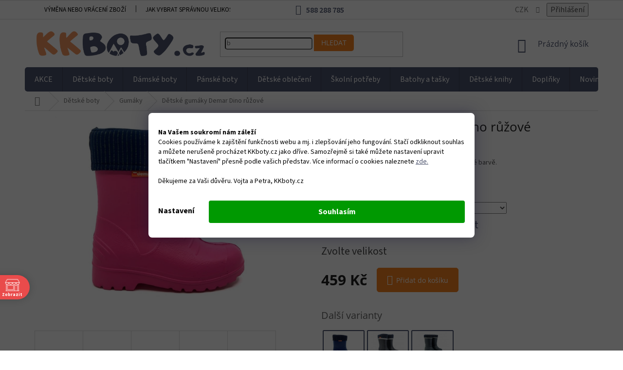

--- FILE ---
content_type: text/html; charset=utf-8
request_url: https://www.kkboty.cz/cache//jak-vybrat-spravnou-velikost-bot/
body_size: 32801
content:
<!doctype html><html lang="cs" dir="ltr" class="header-background-light external-fonts-loaded"><head><meta charset="utf-8" /><meta name="viewport" content="width=device-width,initial-scale=1" /><title>Jak vybrat správnou velikost dětských bot? | KKboty.cz</title><link rel="preconnect" href="https://cdn.myshoptet.com" /><link rel="dns-prefetch" href="https://cdn.myshoptet.com" /><link rel="preload" href="https://cdn.myshoptet.com/prj/dist/master/cms/libs/jquery/jquery-1.11.3.min.js" as="script" /><link href="https://cdn.myshoptet.com/prj/dist/master/cms/templates/frontend_templates/shared/css/font-face/source-sans-3.css" rel="stylesheet"><link href="https://cdn.myshoptet.com/prj/dist/master/cms/templates/frontend_templates/shared/css/font-face/open-sans.css" rel="stylesheet"><link href="https://cdn.myshoptet.com/prj/dist/master/shop/dist/font-shoptet-11.css.62c94c7785ff2cea73b2.css" rel="stylesheet"><script>
dataLayer = [];
dataLayer.push({'shoptet' : {
    "pageId": 782,
    "pageType": "article",
    "currency": "CZK",
    "currencyInfo": {
        "decimalSeparator": ",",
        "exchangeRate": 1,
        "priceDecimalPlaces": 0,
        "symbol": "K\u010d",
        "symbolLeft": 0,
        "thousandSeparator": " "
    },
    "language": "cs",
    "projectId": 274879,
    "cartInfo": {
        "id": null,
        "freeShipping": false,
        "freeShippingFrom": 2000,
        "leftToFreeGift": {
            "formattedPrice": "0 K\u010d",
            "priceLeft": 0
        },
        "freeGift": false,
        "leftToFreeShipping": {
            "priceLeft": 2000,
            "dependOnRegion": 0,
            "formattedPrice": "2 000 K\u010d"
        },
        "discountCoupon": [],
        "getNoBillingShippingPrice": {
            "withoutVat": 0,
            "vat": 0,
            "withVat": 0
        },
        "cartItems": [],
        "taxMode": "ORDINARY"
    },
    "cart": [],
    "customer": {
        "priceRatio": 1,
        "priceListId": 1,
        "groupId": null,
        "registered": false,
        "mainAccount": false
    }
}});
dataLayer.push({'cookie_consent' : {
    "marketing": "denied",
    "analytics": "denied"
}});
document.addEventListener('DOMContentLoaded', function() {
    shoptet.consent.onAccept(function(agreements) {
        if (agreements.length == 0) {
            return;
        }
        dataLayer.push({
            'cookie_consent' : {
                'marketing' : (agreements.includes(shoptet.config.cookiesConsentOptPersonalisation)
                    ? 'granted' : 'denied'),
                'analytics': (agreements.includes(shoptet.config.cookiesConsentOptAnalytics)
                    ? 'granted' : 'denied')
            },
            'event': 'cookie_consent'
        });
    });
});
</script>
<meta property="og:type" content="website"><meta property="og:site_name" content="kkboty.cz"><meta property="og:url" content="https://www.kkboty.cz/jak-vybrat-spravnou-velikost-bot/"><meta property="og:title" content="Jak vybrat správnou velikost dětských bot? | KKboty.cz"><meta name="author" content="KKboty"><meta name="web_author" content="Shoptet.cz"><meta name="dcterms.rightsHolder" content="www.kkboty.cz"><meta name="robots" content="index,follow"><meta property="og:image" content="https://cdn.myshoptet.com/usr/www.kkboty.cz/user/front_images/ogImage/hp.jpg?t=1768850531"><meta property="og:description" content="Nevíte si rady s výběrem velikosti bot pro Vaše dítě? Jak ideálně změřit nohu, botu a zjistit které padnou? O kolik by bota měla být delší, než noha? KKboty.cz"><meta name="description" content="Nevíte si rady s výběrem velikosti bot pro Vaše dítě? Jak ideálně změřit nohu, botu a zjistit které padnou? O kolik by bota měla být delší, než noha? KKboty.cz"><style>:root {--color-primary: #4b526c;--color-primary-h: 227;--color-primary-s: 18%;--color-primary-l: 36%;--color-primary-hover: #f58220;--color-primary-hover-h: 28;--color-primary-hover-s: 91%;--color-primary-hover-l: 54%;--color-secondary: #f58220;--color-secondary-h: 28;--color-secondary-s: 91%;--color-secondary-l: 54%;--color-secondary-hover: #4b526c;--color-secondary-hover-h: 227;--color-secondary-hover-s: 18%;--color-secondary-hover-l: 36%;--color-tertiary: #f58220;--color-tertiary-h: 28;--color-tertiary-s: 91%;--color-tertiary-l: 54%;--color-tertiary-hover: #4b526c;--color-tertiary-hover-h: 227;--color-tertiary-hover-s: 18%;--color-tertiary-hover-l: 36%;--color-header-background: #ffffff;--template-font: "Source Sans 3";--template-headings-font: "Open Sans";--header-background-url: none;--cookies-notice-background: #1A1937;--cookies-notice-color: #F8FAFB;--cookies-notice-button-hover: #f5f5f5;--cookies-notice-link-hover: #27263f;--templates-update-management-preview-mode-content: "Náhled aktualizací šablony je aktivní pro váš prohlížeč."}</style>
    
    <link href="https://cdn.myshoptet.com/prj/dist/master/shop/dist/main-11.less.fcb4a42d7bd8a71b7ee2.css" rel="stylesheet" />
        
    <script>var shoptet = shoptet || {};</script>
    <script src="https://cdn.myshoptet.com/prj/dist/master/shop/dist/main-3g-header.js.05f199e7fd2450312de2.js"></script>
<!-- User include --><!-- api 498(150) html code header -->
<script async src="https://scripts.luigisbox.tech/LBX-500898.js"></script><meta name="luigisbox-tracker-id" content="417306-500898,cs"/><script type="text/javascript">const isPlpEnabled = sessionStorage.getItem('lbPlpEnabled') === 'true';if (isPlpEnabled) {const style = document.createElement("style");style.type = "text/css";style.id = "lb-plp-style";style.textContent = `body.type-category #content-wrapper,body.type-search #content-wrapper,body.type-category #content,body.type-search #content,body.type-category #content-in,body.type-search #content-in,body.type-category #main-in,body.type-search #main-in {min-height: 100vh;}body.type-category #content-wrapper > *,body.type-search #content-wrapper > *,body.type-category #content > *,body.type-search #content > *,body.type-category #content-in > *,body.type-search #content-in > *,body.type-category #main-in > *,body.type-search #main-in > * {display: none;}`;document.head.appendChild(style);}</script>
<!-- api 690(337) html code header -->
<script>var ophWidgetData={"lang":"cs","link":"https:\/\/www.kkboty.cz\/prodejna-kk-boticky\/","logo":true,"turnOff":false,"expanded":false,"lunchShow":true,"checkHoliday":false,"showNextWeek":true,"showWidgetStart":"00:00","showWidgetEnd":"23:59","beforeOpenStore":"0","beforeCloseStore":"0","openingHours":[{"day":1,"openHour":"09:00","closeHour":"18:00","openPause":"12:00","closePause":"13:00","closed":false},{"day":2,"openHour":"09:00","closeHour":"17:00","openPause":"12:00","closePause":"13:00","closed":false},{"day":3,"openHour":"09:00","closeHour":"17:00","openPause":"12:00","closePause":"13:00","closed":false},{"day":4,"openHour":"09:00","closeHour":"17:00","openPause":"12:00","closePause":"13:00","closed":false},{"day":5,"openHour":"09:00","closeHour":"17:00","openPause":"12:00","closePause":"13:00","closed":false},{"day":6,"openHour":"09:00","closeHour":"13:00","openPause":"","closePause":"","closed":false},{"day":7,"openHour":"","closeHour":"","openPause":"","closePause":"","closed":true}],"excludes":[{"date":"2024-05-01","openHour":"09:00","closeHour":"13:00","openPause":"","closePause":"","closed":false,"text":""},{"date":"2024-05-08","openHour":"09:00","closeHour":"13:00","openPause":"","closePause":"","closed":false,"text":""},{"date":"2024-09-14","openHour":"","closeHour":"","openPause":"","closePause":"","closed":true,"text":"Protipovod\u0148ov\u00e1 opat\u0159en\u00ed"},{"date":"2025-04-21","openHour":"","closeHour":"","openPause":"","closePause":"","closed":true,"text":"Velikono\u010dn\u00ed pond\u011bl\u00ed"}],"holidayList":["01-01","01-05","08-05","05-07","06-07","28-09","28-10","17-11","24-12","25-12","26-12"],"todayLongFormat":true,"logoFilemanager":"https:\/\/www.kkboty.cz\/user\/documents\/upload\/LOGO KK_RGB_Zeichenfl\u00e4che 1.jpg","colors":{"bg_header_color":"","bg_logo_color":"","bg_title_color":"","bg_preopen_color":"#0080ff","bg_open_color":"#4caf50","bg_pause_color":"#0080ff","bg_preclose_color":"#0080ff","bg_close_color":"#e94b4b","color_exception_day":"#e94b4b"},"address":"","icon":"icon-02","bottomPosition":"100","disableDetail":false,"disableDetailTable":false,"hideOnMobile":false,"hideOnCheckout":true,"weekTurnOff":[6],"directPosition":"ltr"}</script>
<!-- api 709(355) html code header -->
<script>
  const PWJS = {};
</script>

<script src=https://app.productwidgets.cz/pwjs.js></script>



<!-- service 659(306) html code header -->
<link rel="stylesheet" type="text/css" href="https://cdn.myshoptet.com/usr/fvstudio.myshoptet.com/user/documents/showmore/fv-studio-app-showmore.css?v=21.10.1">

<!-- service 690(337) html code header -->
<link href="https://cdn.myshoptet.com/usr/mcore.myshoptet.com/user/documents/upload/addon01/ophWidget.min.css?v=1.6.9" rel="stylesheet" />


<!-- service 409(63) html code header -->
<style>
#filters h4{cursor:pointer;}[class~=slider-wrapper],[class~=filter-section]{padding-left:0;}#filters h4{padding-left:13.5pt;}[class~=filter-section],[class~=slider-wrapper]{padding-bottom:0 !important;}#filters h4:before{position:absolute;}#filters h4:before{left:0;}[class~=filter-section],[class~=slider-wrapper]{padding-right:0;}#filters h4{padding-bottom:9pt;}#filters h4{padding-right:13.5pt;}#filters > .slider-wrapper,[class~=slider-wrapper] > div,.filter-sections form,[class~=slider-wrapper][class~=filter-section] > div,.razeni > form{display:none;}#filters h4:before,#filters .otevreny h4:before{content:"\e911";}#filters h4{padding-top:9pt;}[class~=filter-section],[class~=slider-wrapper]{padding-top:0 !important;}[class~=filter-section]{border-top-width:0 !important;}[class~=filter-section]{border-top-style:none !important;}[class~=filter-section]{border-top-color:currentColor !important;}#filters .otevreny h4:before,#filters h4:before{font-family:shoptet;}#filters h4{position:relative;}#filters h4{margin-left:0 !important;}[class~=filter-section]{border-image:none !important;}#filters h4{margin-bottom:0 !important;}#filters h4{margin-right:0 !important;}#filters h4{margin-top:0 !important;}#filters h4{border-top-width:.0625pc;}#filters h4{border-top-style:solid;}#filters h4{border-top-color:#e0e0e0;}[class~=slider-wrapper]{max-width:none;}[class~=otevreny] form,.slider-wrapper.otevreny > div,[class~=slider-wrapper][class~=otevreny] > div,.otevreny form{display:block;}#filters h4{border-image:none;}[class~=param-filter-top]{margin-bottom:.9375pc;}[class~=otevreny] form{margin-bottom:15pt;}[class~=slider-wrapper]{color:inherit;}#filters .otevreny h4:before{-webkit-transform:rotate(180deg);}[class~=slider-wrapper],#filters h4:before{background:none;}#filters h4:before{-webkit-transform:rotate(90deg);}#filters h4:before{-moz-transform:rotate(90deg);}[class~=param-filter-top] form{display:block !important;}#filters h4:before{-o-transform:rotate(90deg);}#filters h4:before{-ms-transform:rotate(90deg);}#filters h4:before{transform:rotate(90deg);}#filters h4:before{font-size:.104166667in;}#filters .otevreny h4:before{-moz-transform:rotate(180deg);}#filters .otevreny h4:before{-o-transform:rotate(180deg);}#filters h4:before{top:36%;}#filters .otevreny h4:before{-ms-transform:rotate(180deg);}#filters h4:before{height:auto;}#filters h4:before{width:auto;}#filters .otevreny h4:before{transform:rotate(180deg);}
@media screen and (max-width: 767px) {
.param-filter-top{padding-top: 15px;}
}
#content .filters-wrapper > div:first-of-type, #footer .filters-wrapper > div:first-of-type {text-align: left;}
.template-11.one-column-body .content .filter-sections{padding-top: 15px; padding-bottom: 15px;}
</style>
<!-- service 533(184) html code header -->
<style>
.vybrane-filtry::before{content: "Zvolené filtry";background: #999;color: #fff;display: block;margin: -10px -20px 10px -20px;padding: 7px 20px;font-weight: bold;text-transform: uppercase;}
.svk .vybrane-filtry::before{content: "Zvolené filtre";}
.hu .vybrane-filtry::before{content: "Kiválasztott filterek";}
.vybrane-filtry {background-color: #eaeaea;padding: 10px 20px;margin-left: -20px;margin-right: -20px;margin-bottom: 10px;}
.vybrane-filtry input[type="checkbox"]:checked + label::before, .vybrane-filtry input[type="radio"]:checked + label::before{content: "\e912";font-family: shoptet;background: none !important;display: inline-block;vertical-align: middle;font-size: 7px;line-height: 16px;border: 0;position: relative;top: -1px;transform: none;height: auto;width: auto;margin-right: 3px;color: #999;}
.vybrane-filtry input[type="checkbox"]:checked + label::after, .vybrane-filtry input[type="radio"]:checked + label::after{content: ",";background: none;border: 0;width: auto;height: auto;display: inline-block !important;position: relative;left: -3px;top: auto;transform: none;}
.vybrane-filtry .filter-section label.active {font-weight: 400; padding: 0; margin-right: 5px;}
.vybrane-filtry .filter-count{display: none;}
.vybrane-filtry .filter-section fieldset div, .vybrane-filtry h4, .vybrane-filtry form {display: inline-block;}
.vybrane-filtry h4::after{content: ":";}
.vybrane-filtry h4::before{display: none;}
#filters .vybrane-filtry h4{margin-right: 5px !important;margin-bottom: 0 !important;text-transform: none; border: 0 !important; padding: 0 !important;}
.sidebar h4 span:not(.question-tooltip){background-color: transparent;}
.vybrane-filtry .filter-section fieldset > div:last-of-type > label::after, .vybrane-filtry .filter-section fieldset > div > div:last-of-type > label::after{display: none !important;}
.vybrane-filtry .filter-section:not(.filter-section-default) {padding: 5px 0 !important; border-top: 0 !important;border-bottom: 1px solid #e0e0e0;}
.vybrane-filtry .filter-section form{margin-bottom: 0 !important;}
.param-filter-top .filter-section:last-of-type{border-bottom: 0;}
#content .filter-section fieldset div{width: auto;}
#content .vybrane-filtry form{vertical-align: middle;}
.vybrane-filtry .param-filter-top{margin-bottom: 0;}
.vybrane-filtry .param-filter-top form{width: 100%;}
.vybrane-filtry .param-filter-top form .aktivni-filtr{padding: 5px 0 !important;border-bottom: 1px solid #e0e0e0; width: 100%;}
.vybrane-filtry .param-filter-top input[type="checkbox"]:checked + label::after{display: none;}
.vybrane-filtry .advanced-filters-wrapper .advanced-parameter{display: none;}
.vybrane-filtry .advanced-filters-wrapper .filter-label{display: block !important;}
.vybrane-filtry .advanced-filters-wrapper > div {width: auto;}
.vybrane-filtry .advanced-filters-wrapper > div {padding-bottom: 0;}
.vybrane-filtry .question-tooltip{display: none;}
</style>
<link href="https://cdn.myshoptet.com/usr/252557.myshoptet.com/user/documents/zvolene-filtry/Classic.css?v3" rel="stylesheet" />
<!-- project html code header -->
<link rel="stylesheet" href="/user/documents/upload/dmartini/kkboty.min.css?10">

<style>
:root {
    --pozadi-pruhu: #FFA50E;
    --barva-textu: #000;
    --velikost-textu: 16px;
    --barva-krizku: #000;
    --barva-krizku-po-najeti: #000;
    --vyraznost-krizku: 0.7; /* před najetím - hodnoty 0 až 1 */
</style>

<link rel="apple-touch-icon" sizes="180x180" href="/user/documents/apple-touch-icon.png">
<link rel="icon" type="image/png" sizes="32x32" href="/user/documents/favicon-32x32.png">
<link rel="icon" type="image/png" sizes="16x16" href="/user/documents/favicon-16x16.png">
<link rel="manifest" href="/user/documents/site.webmanifest">
<link rel="mask-icon" href="/user/documents/safari-pinned-tab.svg" color="#4b526c">
<link rel="shortcut icon" href="/user/documents/favicon.ico">
<meta name="apple-mobile-web-app-title" content="KKboty.cz">
<meta name="application-name" content="KKboty.cz">
<meta name="msapplication-TileColor" content="#fad5be">
<meta name="msapplication-config" content="/user/documents/browserconfig.xml">
<meta name="theme-color" content="#ffffff">
<link rel="stylesheet" media="screen" href="/user/documents/assets/css/kkboty.css?12" />

<meta name="seznam-wmt" content="WCNzJitD4fBhRRpnZTv6g0B2eXMMhel9" />
<script id="mcjs">!function(c,h,i,m,p){m=c.createElement(h),p=c.getElementsByTagName(h)[0],m.async=1,m.src=i,p.parentNode.insertBefore(m,p)}(document,"script","https://chimpstatic.com/mcjs-connected/js/users/71a71acf3c9d7fd79b58d38d8/39ede4d1a27f1cc378e5a7f57.js");</script>

<meta name="facebook-domain-verification" content="wkaz7jxvcht1z9v2pam53iga6ec1o7" />


<style>
.type-detail .p-image .flags {
  left: unset;
}
.news-item-detail .seo-subcategories .text {
  margin-bottom: unset;
}
.siteCookies__link {
    background-color: transparent !important;
    border: none !important;
    color: #000 !important;
}
</style>

<!-- Tanganica pixel -->
<script>(function(w,d,s,l,i){w[l]=w[l]||[];w[l].push({'gtm.start':
new Date().getTime(),event:'gtm.js'});var f=d.getElementsByTagName(s)[0],
j=d.createElement(s),dl=l!='dataLayer'?'&l='+l:'';j.async=true;j.src=
'https://www.googletagmanager.com/gtm.js?id='+i+dl;f.parentNode.insertBefore(j,f);
})(window,document,'script','dataLayer','GTM-TRS5RSN');</script>
<!-- End Tanganica pixel --> 



<!-- STRUKTUROVANÁ DATA PRO ZOBRAZENÍ HVĚZDIČEK V SERP -->
<script type="application/ld+json">
    {
      "@context": "https://schema.org/",
      "@type": "Product",
      "name": "kkboty.cz - https://www.kkboty.cz/hodnoceni-obchodu/",
      "aggregateRating": {
        "@type": "AggregateRating",
        "ratingValue": "5.0",
        "ratingCount": "909",
        "reviewCount": "909"
      }
    }
</script>
<!-- /User include --><link rel="canonical" href="https://www.kkboty.cz/jak-vybrat-spravnou-velikost-bot/" />    <script>
        var _hwq = _hwq || [];
        _hwq.push(['setKey', 'E65CB0229E8B368DCC65665A448E1622']);
        _hwq.push(['setTopPos', '210']);
        _hwq.push(['showWidget', '21']);
        (function() {
            var ho = document.createElement('script');
            ho.src = 'https://cz.im9.cz/direct/i/gjs.php?n=wdgt&sak=E65CB0229E8B368DCC65665A448E1622';
            var s = document.getElementsByTagName('script')[0]; s.parentNode.insertBefore(ho, s);
        })();
    </script>
<script>!function(){var t={9196:function(){!function(){var t=/\[object (Boolean|Number|String|Function|Array|Date|RegExp)\]/;function r(r){return null==r?String(r):(r=t.exec(Object.prototype.toString.call(Object(r))))?r[1].toLowerCase():"object"}function n(t,r){return Object.prototype.hasOwnProperty.call(Object(t),r)}function e(t){if(!t||"object"!=r(t)||t.nodeType||t==t.window)return!1;try{if(t.constructor&&!n(t,"constructor")&&!n(t.constructor.prototype,"isPrototypeOf"))return!1}catch(t){return!1}for(var e in t);return void 0===e||n(t,e)}function o(t,r,n){this.b=t,this.f=r||function(){},this.d=!1,this.a={},this.c=[],this.e=function(t){return{set:function(r,n){u(c(r,n),t.a)},get:function(r){return t.get(r)}}}(this),i(this,t,!n);var e=t.push,o=this;t.push=function(){var r=[].slice.call(arguments,0),n=e.apply(t,r);return i(o,r),n}}function i(t,n,o){for(t.c.push.apply(t.c,n);!1===t.d&&0<t.c.length;){if("array"==r(n=t.c.shift()))t:{var i=n,a=t.a;if("string"==r(i[0])){for(var f=i[0].split("."),s=f.pop(),p=(i=i.slice(1),0);p<f.length;p++){if(void 0===a[f[p]])break t;a=a[f[p]]}try{a[s].apply(a,i)}catch(t){}}}else if("function"==typeof n)try{n.call(t.e)}catch(t){}else{if(!e(n))continue;for(var l in n)u(c(l,n[l]),t.a)}o||(t.d=!0,t.f(t.a,n),t.d=!1)}}function c(t,r){for(var n={},e=n,o=t.split("."),i=0;i<o.length-1;i++)e=e[o[i]]={};return e[o[o.length-1]]=r,n}function u(t,o){for(var i in t)if(n(t,i)){var c=t[i];"array"==r(c)?("array"==r(o[i])||(o[i]=[]),u(c,o[i])):e(c)?(e(o[i])||(o[i]={}),u(c,o[i])):o[i]=c}}window.DataLayerHelper=o,o.prototype.get=function(t){var r=this.a;t=t.split(".");for(var n=0;n<t.length;n++){if(void 0===r[t[n]])return;r=r[t[n]]}return r},o.prototype.flatten=function(){this.b.splice(0,this.b.length),this.b[0]={},u(this.a,this.b[0])}}()}},r={};function n(e){var o=r[e];if(void 0!==o)return o.exports;var i=r[e]={exports:{}};return t[e](i,i.exports,n),i.exports}n.n=function(t){var r=t&&t.__esModule?function(){return t.default}:function(){return t};return n.d(r,{a:r}),r},n.d=function(t,r){for(var e in r)n.o(r,e)&&!n.o(t,e)&&Object.defineProperty(t,e,{enumerable:!0,get:r[e]})},n.o=function(t,r){return Object.prototype.hasOwnProperty.call(t,r)},function(){"use strict";n(9196)}()}();</script>    <!-- Global site tag (gtag.js) - Google Analytics -->
    <script async src="https://www.googletagmanager.com/gtag/js?id=G-4YYPLQJ7J0"></script>
    <script>
        
        window.dataLayer = window.dataLayer || [];
        function gtag(){dataLayer.push(arguments);}
        

                    console.debug('default consent data');

            gtag('consent', 'default', {"ad_storage":"denied","analytics_storage":"denied","ad_user_data":"denied","ad_personalization":"denied","wait_for_update":500});
            dataLayer.push({
                'event': 'default_consent'
            });
        
        gtag('js', new Date());

        
                gtag('config', 'G-4YYPLQJ7J0', {"groups":"GA4","send_page_view":false,"content_group":"article","currency":"CZK","page_language":"cs"});
        
                gtag('config', 'AW-774383393', {"allow_enhanced_conversions":true});
        
        
        
        
        
                    gtag('event', 'page_view', {"send_to":"GA4","page_language":"cs","content_group":"article","currency":"CZK"});
        
        
        
        
        
        
        
        
        
        
        
        
        
        document.addEventListener('DOMContentLoaded', function() {
            if (typeof shoptet.tracking !== 'undefined') {
                for (var id in shoptet.tracking.bannersList) {
                    gtag('event', 'view_promotion', {
                        "send_to": "UA",
                        "promotions": [
                            {
                                "id": shoptet.tracking.bannersList[id].id,
                                "name": shoptet.tracking.bannersList[id].name,
                                "position": shoptet.tracking.bannersList[id].position
                            }
                        ]
                    });
                }
            }

            shoptet.consent.onAccept(function(agreements) {
                if (agreements.length !== 0) {
                    console.debug('gtag consent accept');
                    var gtagConsentPayload =  {
                        'ad_storage': agreements.includes(shoptet.config.cookiesConsentOptPersonalisation)
                            ? 'granted' : 'denied',
                        'analytics_storage': agreements.includes(shoptet.config.cookiesConsentOptAnalytics)
                            ? 'granted' : 'denied',
                                                                                                'ad_user_data': agreements.includes(shoptet.config.cookiesConsentOptPersonalisation)
                            ? 'granted' : 'denied',
                        'ad_personalization': agreements.includes(shoptet.config.cookiesConsentOptPersonalisation)
                            ? 'granted' : 'denied',
                        };
                    console.debug('update consent data', gtagConsentPayload);
                    gtag('consent', 'update', gtagConsentPayload);
                    dataLayer.push(
                        { 'event': 'update_consent' }
                    );
                }
            });
        });
    </script>
<!-- Start Srovname.cz Pixel -->
<script type="text/plain" data-cookiecategory="analytics">
    !(function (e, n, t, a, s, o, r) {
        e[a] ||
        (((s = e[a] = function () {
            s.process ? s.process.apply(s, arguments) : s.queue.push(arguments);
        }).queue = []),
            ((o = n.createElement(t)).async = 1),
            (o.src = "https://tracking.srovname.cz/srovnamepixel.js"),
            (o.dataset.srv9 = "1"),
            (r = n.getElementsByTagName(t)[0]).parentNode.insertBefore(o, r));
    })(window, document, "script", "srovname");
    srovname("init", "4aac57f87c070c4b70b926c8dfca7c24");
</script>
<!-- End Srovname.cz Pixel -->
</head><body class="desktop id-782 in-jak-vybrat-spravnou-velikost-bot template-11 type-page multiple-columns-body columns-mobile-2 columns-3 ums_forms_redesign--off ums_a11y_category_page--on ums_discussion_rating_forms--off ums_flags_display_unification--on ums_a11y_login--on mobile-header-version-0"><noscript>
    <style>
        #header {
            padding-top: 0;
            position: relative !important;
            top: 0;
        }
        .header-navigation {
            position: relative !important;
        }
        .overall-wrapper {
            margin: 0 !important;
        }
        body:not(.ready) {
            visibility: visible !important;
        }
    </style>
    <div class="no-javascript">
        <div class="no-javascript__title">Musíte změnit nastavení vašeho prohlížeče</div>
        <div class="no-javascript__text">Podívejte se na: <a href="https://www.google.com/support/bin/answer.py?answer=23852">Jak povolit JavaScript ve vašem prohlížeči</a>.</div>
        <div class="no-javascript__text">Pokud používáte software na blokování reklam, může být nutné povolit JavaScript z této stránky.</div>
        <div class="no-javascript__text">Děkujeme.</div>
    </div>
</noscript>

        <div id="fb-root"></div>
        <script>
            window.fbAsyncInit = function() {
                FB.init({
//                    appId            : 'your-app-id',
                    autoLogAppEvents : true,
                    xfbml            : true,
                    version          : 'v19.0'
                });
            };
        </script>
        <script async defer crossorigin="anonymous" src="https://connect.facebook.net/cs_CZ/sdk.js"></script><script>
(function(l, u, c, i, n, k, a) {l['ModioCZ'] = n;
l[n]=l[n]||function(){(l[n].q=l[n].q||[]).push(arguments)};k=u.createElement(c),
a=u.getElementsByTagName(c)[0];k.async=1;k.src=i;a.parentNode.insertBefore(k,a)
})(window, document, 'script', '//trackingapi.modio.cz/ppc.js', 'modio');

modio('init', 'd4278377');

var dataHelper = new DataLayerHelper(dataLayer);

if (dataHelper.get('shoptet.pageType') == 'thankYou') {
    var order_id = dataHelper.get('shoptet.order.orderNo');
    var price = dataHelper.get('shoptet.order.total');
    var currency = dataHelper.get('shoptet.order.currencyCode');
    if(order_id !== undefined){
        modio('purchase', order_id, price, currency);
    }
}
</script>
    <div class="siteCookies siteCookies--bottom siteCookies--dark js-siteCookies" role="dialog" data-testid="cookiesPopup" data-nosnippet>
        <div class="siteCookies__form">
            <div class="siteCookies__content">
                <div class="siteCookies__text">
                    <strong>Na Vašem soukromí nám záleží</strong><br />Cookies používáme k zajištění funkčnosti webu a mj. i zlepšování jeho fungování. Stačí odkliknout souhlas a můžete nerušeně procházet KKboty.cz jako dříve. Samozřejmě si také můžete nastavení upravit tlačítkem "Nastavení" přesně podle vašich představ. Více informací o cookies naleznete<span style="color: #000000;"> <a href="https://www.kkboty.cz/podminky-ochrany-osobnich-udaju/" target="_blank" rel="noopener noreferrer" style="color: #000000; text-decoration: underline;">zde.</a><br /><br />Děkujeme za Vaši důvěru. Vojta a Petra, KKboty.cz<br /></span>
                </div>
                <p class="siteCookies__links">
                    <button class="siteCookies__link js-cookies-settings" aria-label="Nastavení cookies" data-testid="cookiesSettings">Nastavení</button>
                </p>
            </div>
            <div class="siteCookies__buttonWrap">
                                <button class="siteCookies__button js-cookiesConsentSubmit" value="all" aria-label="Přijmout cookies" data-testid="buttonCookiesAccept">Souhlasím</button>
            </div>
        </div>
        <script>
            document.addEventListener("DOMContentLoaded", () => {
                const siteCookies = document.querySelector('.js-siteCookies');
                document.addEventListener("scroll", shoptet.common.throttle(() => {
                    const st = document.documentElement.scrollTop;
                    if (st > 1) {
                        siteCookies.classList.add('siteCookies--scrolled');
                    } else {
                        siteCookies.classList.remove('siteCookies--scrolled');
                    }
                }, 100));
            });
        </script>
    </div>
<a href="#content" class="skip-link sr-only">Přejít na obsah</a><div class="overall-wrapper"><div class="user-action"><div class="container">
    <div class="user-action-in">
                    <div id="login" class="user-action-login popup-widget login-widget" role="dialog" aria-labelledby="loginHeading">
        <div class="popup-widget-inner">
                            <h2 id="loginHeading">Přihlášení k vašemu účtu</h2><div id="customerLogin"><form action="/action/Customer/Login/" method="post" id="formLoginIncluded" class="csrf-enabled formLogin" data-testid="formLogin"><input type="hidden" name="referer" value="" /><div class="form-group"><div class="input-wrapper email js-validated-element-wrapper no-label"><input type="email" name="email" class="form-control" autofocus placeholder="E-mailová adresa (např. jan@novak.cz)" data-testid="inputEmail" autocomplete="email" required /></div></div><div class="form-group"><div class="input-wrapper password js-validated-element-wrapper no-label"><input type="password" name="password" class="form-control" placeholder="Heslo" data-testid="inputPassword" autocomplete="current-password" required /><span class="no-display">Nemůžete vyplnit toto pole</span><input type="text" name="surname" value="" class="no-display" /></div></div><div class="form-group"><div class="login-wrapper"><button type="submit" class="btn btn-secondary btn-text btn-login" data-testid="buttonSubmit">Přihlásit se</button><div class="password-helper"><a href="/registrace/" data-testid="signup" rel="nofollow">Nová registrace</a><a href="/klient/zapomenute-heslo/" rel="nofollow">Zapomenuté heslo</a></div></div></div><div class="social-login-buttons"><div class="social-login-buttons-divider"><span>nebo</span></div><div class="form-group"><a href="/action/Social/login/?provider=Facebook" class="login-btn facebook" rel="nofollow"><span class="login-facebook-icon"></span><strong>Přihlásit se přes Facebook</strong></a></div><div class="form-group"><a href="/action/Social/login/?provider=Google" class="login-btn google" rel="nofollow"><span class="login-google-icon"></span><strong>Přihlásit se přes Google</strong></a></div><div class="form-group"><a href="/action/Social/login/?provider=Seznam" class="login-btn seznam" rel="nofollow"><span class="login-seznam-icon"></span><strong>Přihlásit se přes Seznam</strong></a></div></div></form>
</div>                    </div>
    </div>

                            <div id="cart-widget" class="user-action-cart popup-widget cart-widget loader-wrapper" data-testid="popupCartWidget" role="dialog" aria-hidden="true">
    <div class="popup-widget-inner cart-widget-inner place-cart-here">
        <div class="loader-overlay">
            <div class="loader"></div>
        </div>
    </div>

    <div class="cart-widget-button">
        <a href="/kosik/" class="btn btn-conversion" id="continue-order-button" rel="nofollow" data-testid="buttonNextStep">Pokračovat do košíku</a>
    </div>
</div>
            </div>
</div>
</div><div class="top-navigation-bar" data-testid="topNavigationBar">

    <div class="container">

        <div class="top-navigation-contacts">
            <strong>Zákaznická podpora:</strong><a href="tel:588288785" class="project-phone" aria-label="Zavolat na 588288785" data-testid="contactboxPhone"><span>588 288 785</span></a><a href="mailto:info@kkboty.cz" class="project-email" data-testid="contactboxEmail"><span>info@kkboty.cz</span></a>        </div>

                            <div class="top-navigation-menu">
                <div class="top-navigation-menu-trigger"></div>
                <ul class="top-navigation-bar-menu">
                                            <li class="top-navigation-menu-item-788">
                            <a href="/vymena-vraceni/">Výměna nebo vrácení zboží</a>
                        </li>
                                            <li class="top-navigation-menu-item-782">
                            <a href="/jak-vybrat-spravnou-velikost-bot/">Jak vybrat správnou velikost dětských bot?</a>
                        </li>
                                            <li class="top-navigation-menu-item-794">
                            <a href="/doprava-a-platba/">Doprava a platba</a>
                        </li>
                                            <li class="top-navigation-menu-item-1639">
                            <a href="/vernostni-program/">Věrnostní program</a>
                        </li>
                                            <li class="top-navigation-menu-item-1762">
                            <a href="/kariera/">Kariéra</a>
                        </li>
                                            <li class="top-navigation-menu-item-6055">
                            <a href="/kkboty-slevovy-kod/">KKboty slevové kódy a kupony</a>
                        </li>
                                            <li class="top-navigation-menu-item-39">
                            <a href="/obchodni-podminky/">Obchodní podmínky</a>
                        </li>
                                            <li class="top-navigation-menu-item-691">
                            <a href="/podminky-ochrany-osobnich-udaju/">Ochrana osobních údajů</a>
                        </li>
                                    </ul>
                <ul class="top-navigation-bar-menu-helper"></ul>
            </div>
        
        <div class="top-navigation-tools top-navigation-tools--language">
            <div class="responsive-tools">
                <a href="#" class="toggle-window" data-target="search" aria-label="Hledat" data-testid="linkSearchIcon"></a>
                                                            <a href="#" class="toggle-window" data-target="login"></a>
                                                    <a href="#" class="toggle-window" data-target="navigation" aria-label="Menu" data-testid="hamburgerMenu"></a>
            </div>
                <div class="dropdown">
        <span>Ceny v:</span>
        <button id="topNavigationDropdown" type="button" data-toggle="dropdown" aria-haspopup="true" aria-expanded="false">
            CZK
            <span class="caret"></span>
        </button>
        <ul class="dropdown-menu" aria-labelledby="topNavigationDropdown"><li><a href="/action/Currency/changeCurrency/?currencyCode=CZK" rel="nofollow">CZK</a></li><li><a href="/action/Currency/changeCurrency/?currencyCode=EUR" rel="nofollow">EUR</a></li></ul>
    </div>
            <button class="top-nav-button top-nav-button-login toggle-window" type="button" data-target="login" aria-haspopup="dialog" aria-controls="login" aria-expanded="false" data-testid="signin"><span>Přihlášení</span></button>        </div>

    </div>

</div>
<header id="header"><div class="container navigation-wrapper">
    <div class="header-top">
        <div class="site-name-wrapper">
            <div class="site-name"><a href="/" data-testid="linkWebsiteLogo"><img src="https://cdn.myshoptet.com/usr/www.kkboty.cz/user/logos/kkboty-logo-na-web_optimized.png" alt="KKboty" fetchpriority="low" /></a></div>        </div>
        <div class="search" itemscope itemtype="https://schema.org/WebSite">
            <meta itemprop="headline" content="Jak vybrat správnou velikost?"/><meta itemprop="url" content="https://www.kkboty.cz"/><meta itemprop="text" content="Nevíte si rady s výběrem velikosti bot pro Vaše dítě? Jak ideálně změřit nohu, botu a zjistit které padnou? O kolik by bota měla být delší, než noha? KKboty.cz"/>            <form action="/action/ProductSearch/prepareString/" method="post"
    id="formSearchForm" class="search-form compact-form js-search-main"
    itemprop="potentialAction" itemscope itemtype="https://schema.org/SearchAction" data-testid="searchForm">
    <fieldset>
        <meta itemprop="target"
            content="https://www.kkboty.cz/vyhledavani/?string={string}"/>
        <input type="hidden" name="language" value="cs"/>
        
            
<input
    type="search"
    name="string"
        class="query-input form-control search-input js-search-input"
    placeholder="Napište, co hledáte"
    autocomplete="off"
    required
    itemprop="query-input"
    aria-label="Vyhledávání"
    data-testid="searchInput"
>
            <button type="submit" class="btn btn-default" data-testid="searchBtn">Hledat</button>
        
    </fieldset>
</form>
        </div>
        <div class="navigation-buttons">
                
    <a href="/kosik/" class="btn btn-icon toggle-window cart-count" data-target="cart" data-hover="true" data-redirect="true" data-testid="headerCart" rel="nofollow" aria-haspopup="dialog" aria-expanded="false" aria-controls="cart-widget">
        
                <span class="sr-only">Nákupní košík</span>
        
            <span class="cart-price visible-lg-inline-block" data-testid="headerCartPrice">
                                    Prázdný košík                            </span>
        
    
            </a>
        </div>
    </div>
    <nav id="navigation" aria-label="Hlavní menu" data-collapsible="true"><div class="navigation-in menu"><ul class="menu-level-1" role="menubar" data-testid="headerMenuItems"><li class="menu-item-2600" role="none"><a href="/akce-a-slevy/" data-testid="headerMenuItem" role="menuitem" aria-expanded="false"><b>AKCE</b></a></li>
<li class="menu-item-1184 ext" role="none"><a href="/detske-boty/" data-testid="headerMenuItem" role="menuitem" aria-haspopup="true" aria-expanded="false"><b>Dětské boty</b><span class="submenu-arrow"></span></a><ul class="menu-level-2" aria-label="Dětské boty" tabindex="-1" role="menu"><li class="menu-item-1061 has-third-level" role="none"><a href="/detske-zimni-boty/" class="menu-image" data-testid="headerMenuItem" tabindex="-1" aria-hidden="true"><img src="data:image/svg+xml,%3Csvg%20width%3D%22140%22%20height%3D%22100%22%20xmlns%3D%22http%3A%2F%2Fwww.w3.org%2F2000%2Fsvg%22%3E%3C%2Fsvg%3E" alt="" aria-hidden="true" width="140" height="100"  data-src="https://cdn.myshoptet.com/usr/www.kkboty.cz/user/categories/thumb/d__tsk___zimn___boty.jpg" fetchpriority="low" /></a><div><a href="/detske-zimni-boty/" data-testid="headerMenuItem" role="menuitem"><span>Zimní boty</span></a>
                                                    <ul class="menu-level-3" role="menu">
                                                                    <li class="menu-item-1145" role="none">
                                        <a href="/detske-snehule/" data-testid="headerMenuItem" role="menuitem">
                                            Sněhule</a>,                                    </li>
                                                                    <li class="menu-item-1163" role="none">
                                        <a href="/divci-zimni-boty/" data-testid="headerMenuItem" role="menuitem">
                                            Dívčí zimní boty</a>,                                    </li>
                                                                    <li class="menu-item-1166" role="none">
                                        <a href="/chlapecke-zimni-boty/" data-testid="headerMenuItem" role="menuitem">
                                            Chlapecké zimní boty</a>                                    </li>
                                                            </ul>
                        </div></li><li class="menu-item-1007 has-third-level" role="none"><a href="/detske-backory/" class="menu-image" data-testid="headerMenuItem" tabindex="-1" aria-hidden="true"><img src="data:image/svg+xml,%3Csvg%20width%3D%22140%22%20height%3D%22100%22%20xmlns%3D%22http%3A%2F%2Fwww.w3.org%2F2000%2Fsvg%22%3E%3C%2Fsvg%3E" alt="" aria-hidden="true" width="140" height="100"  data-src="https://cdn.myshoptet.com/usr/www.kkboty.cz/user/categories/thumb/papu__e.png" fetchpriority="low" /></a><div><a href="/detske-backory/" data-testid="headerMenuItem" role="menuitem"><span>Bačkory</span></a>
                                                    <ul class="menu-level-3" role="menu">
                                                                    <li class="menu-item-749" role="none">
                                        <a href="/chlapecke-backory/" data-testid="headerMenuItem" role="menuitem">
                                            Chlapecké bačkory</a>,                                    </li>
                                                                    <li class="menu-item-992" role="none">
                                        <a href="/divci-baleriny/" data-testid="headerMenuItem" role="menuitem">
                                            Baleríny</a>,                                    </li>
                                                                    <li class="menu-item-719" role="none">
                                        <a href="/divci-backurky/" data-testid="headerMenuItem" role="menuitem">
                                            Dívčí bačkory</a>                                    </li>
                                                            </ul>
                        </div></li><li class="menu-item-1013 has-third-level" role="none"><a href="/detske-celorocni-boty/" class="menu-image" data-testid="headerMenuItem" tabindex="-1" aria-hidden="true"><img src="data:image/svg+xml,%3Csvg%20width%3D%22140%22%20height%3D%22100%22%20xmlns%3D%22http%3A%2F%2Fwww.w3.org%2F2000%2Fsvg%22%3E%3C%2Fsvg%3E" alt="" aria-hidden="true" width="140" height="100"  data-src="https://cdn.myshoptet.com/usr/www.kkboty.cz/user/categories/thumb/celoro__n___boty.jpg" fetchpriority="low" /></a><div><a href="/detske-celorocni-boty/" data-testid="headerMenuItem" role="menuitem"><span>Celoroční boty</span></a>
                                                    <ul class="menu-level-3" role="menu">
                                                                    <li class="menu-item-971" role="none">
                                        <a href="/celorocni-boty-divky/" data-testid="headerMenuItem" role="menuitem">
                                            Dívčí celoroční boty</a>,                                    </li>
                                                                    <li class="menu-item-986" role="none">
                                        <a href="/chlapecke-celorocni-boty/" data-testid="headerMenuItem" role="menuitem">
                                            Chlapecké celoroční boty</a>                                    </li>
                                                            </ul>
                        </div></li><li class="menu-item-1780 has-third-level" role="none"><a href="/detske-podzimni-boty/" class="menu-image" data-testid="headerMenuItem" tabindex="-1" aria-hidden="true"><img src="data:image/svg+xml,%3Csvg%20width%3D%22140%22%20height%3D%22100%22%20xmlns%3D%22http%3A%2F%2Fwww.w3.org%2F2000%2Fsvg%22%3E%3C%2Fsvg%3E" alt="" aria-hidden="true" width="140" height="100"  data-src="https://cdn.myshoptet.com/usr/www.kkboty.cz/user/categories/thumb/podzimn___boty.jpg" fetchpriority="low" /></a><div><a href="/detske-podzimni-boty/" data-testid="headerMenuItem" role="menuitem"><span>Podzimní boty</span></a>
                                                    <ul class="menu-level-3" role="menu">
                                                                    <li class="menu-item-1783" role="none">
                                        <a href="/divci-podzimni-boty/" data-testid="headerMenuItem" role="menuitem">
                                            Dívčí podzimní boty</a>,                                    </li>
                                                                    <li class="menu-item-1786" role="none">
                                        <a href="/chlapecke-podzimni-boty/" data-testid="headerMenuItem" role="menuitem">
                                            Chlapecké podzimní boty</a>                                    </li>
                                                            </ul>
                        </div></li><li class="menu-item-1049" role="none"><a href="/detske-gumaky/" class="menu-image" data-testid="headerMenuItem" tabindex="-1" aria-hidden="true"><img src="data:image/svg+xml,%3Csvg%20width%3D%22140%22%20height%3D%22100%22%20xmlns%3D%22http%3A%2F%2Fwww.w3.org%2F2000%2Fsvg%22%3E%3C%2Fsvg%3E" alt="" aria-hidden="true" width="140" height="100"  data-src="https://cdn.myshoptet.com/usr/www.kkboty.cz/user/categories/thumb/d__tsk___gum__ky.jpg" fetchpriority="low" /></a><div><a href="/detske-gumaky/" data-testid="headerMenuItem" role="menuitem"><span>Gumáky</span></a>
                        </div></li><li class="menu-item-1685 has-third-level" role="none"><a href="/detske-jarni-boty/" class="menu-image" data-testid="headerMenuItem" tabindex="-1" aria-hidden="true"><img src="data:image/svg+xml,%3Csvg%20width%3D%22140%22%20height%3D%22100%22%20xmlns%3D%22http%3A%2F%2Fwww.w3.org%2F2000%2Fsvg%22%3E%3C%2Fsvg%3E" alt="" aria-hidden="true" width="140" height="100"  data-src="https://cdn.myshoptet.com/usr/www.kkboty.cz/user/categories/thumb/d__tsk___jarn___boty.jpg" fetchpriority="low" /></a><div><a href="/detske-jarni-boty/" data-testid="headerMenuItem" role="menuitem"><span>Jarní boty</span></a>
                                                    <ul class="menu-level-3" role="menu">
                                                                    <li class="menu-item-1688" role="none">
                                        <a href="/divci-jarni-boty/" data-testid="headerMenuItem" role="menuitem">
                                            Dívčí jarní boty</a>,                                    </li>
                                                                    <li class="menu-item-1694" role="none">
                                        <a href="/chlapecke-jarni-boty/" data-testid="headerMenuItem" role="menuitem">
                                            Chlapecké jarní boty</a>                                    </li>
                                                            </ul>
                        </div></li><li class="menu-item-1016 has-third-level" role="none"><a href="/detske-letni-boty/" class="menu-image" data-testid="headerMenuItem" tabindex="-1" aria-hidden="true"><img src="data:image/svg+xml,%3Csvg%20width%3D%22140%22%20height%3D%22100%22%20xmlns%3D%22http%3A%2F%2Fwww.w3.org%2F2000%2Fsvg%22%3E%3C%2Fsvg%3E" alt="" aria-hidden="true" width="140" height="100"  data-src="https://cdn.myshoptet.com/usr/www.kkboty.cz/user/categories/thumb/d__tsk___letn___boty.jpg" fetchpriority="low" /></a><div><a href="/detske-letni-boty/" data-testid="headerMenuItem" role="menuitem"><span>Letní boty</span></a>
                                                    <ul class="menu-level-3" role="menu">
                                                                    <li class="menu-item-1028" role="none">
                                        <a href="/detske-sandale/" data-testid="headerMenuItem" role="menuitem">
                                            Dětské sandály</a>,                                    </li>
                                                                    <li class="menu-item-980" role="none">
                                        <a href="/divci-sandaly/" data-testid="headerMenuItem" role="menuitem">
                                            Dívčí letní boty</a>,                                    </li>
                                                                    <li class="menu-item-983" role="none">
                                        <a href="/chlapecke-sandaly/" data-testid="headerMenuItem" role="menuitem">
                                            Chlapecké letní boty</a>,                                    </li>
                                                                    <li class="menu-item-1280" role="none">
                                        <a href="/boty-do-vody/" data-testid="headerMenuItem" role="menuitem">
                                            Boty do vody a k vodě</a>                                    </li>
                                                            </ul>
                        </div></li><li class="menu-item-1010 has-third-level" role="none"><a href="/detske-tenisky/" class="menu-image" data-testid="headerMenuItem" tabindex="-1" aria-hidden="true"><img src="data:image/svg+xml,%3Csvg%20width%3D%22140%22%20height%3D%22100%22%20xmlns%3D%22http%3A%2F%2Fwww.w3.org%2F2000%2Fsvg%22%3E%3C%2Fsvg%3E" alt="" aria-hidden="true" width="140" height="100"  data-src="https://cdn.myshoptet.com/usr/www.kkboty.cz/user/categories/thumb/d__tsk___tenisky.jpg" fetchpriority="low" /></a><div><a href="/detske-tenisky/" data-testid="headerMenuItem" role="menuitem"><span>Tenisky</span></a>
                                                    <ul class="menu-level-3" role="menu">
                                                                    <li class="menu-item-740" role="none">
                                        <a href="/divci-tenisky/" data-testid="headerMenuItem" role="menuitem">
                                            Dívčí tenisky</a>,                                    </li>
                                                                    <li class="menu-item-752" role="none">
                                        <a href="/chlapecke-tenisky/" data-testid="headerMenuItem" role="menuitem">
                                            Chlapecké tenisky</a>                                    </li>
                                                            </ul>
                        </div></li><li class="menu-item-1292" role="none"><a href="/svitici-detske-boty/" class="menu-image" data-testid="headerMenuItem" tabindex="-1" aria-hidden="true"><img src="data:image/svg+xml,%3Csvg%20width%3D%22140%22%20height%3D%22100%22%20xmlns%3D%22http%3A%2F%2Fwww.w3.org%2F2000%2Fsvg%22%3E%3C%2Fsvg%3E" alt="" aria-hidden="true" width="140" height="100"  data-src="https://cdn.myshoptet.com/usr/www.kkboty.cz/user/categories/thumb/sv__t__c___boty.jpg" fetchpriority="low" /></a><div><a href="/svitici-detske-boty/" data-testid="headerMenuItem" role="menuitem"><span>Svítící boty</span></a>
                        </div></li><li class="menu-item-2639" role="none"><a href="/detske-trekove-boty/" class="menu-image" data-testid="headerMenuItem" tabindex="-1" aria-hidden="true"><img src="data:image/svg+xml,%3Csvg%20width%3D%22140%22%20height%3D%22100%22%20xmlns%3D%22http%3A%2F%2Fwww.w3.org%2F2000%2Fsvg%22%3E%3C%2Fsvg%3E" alt="" aria-hidden="true" width="140" height="100"  data-src="https://cdn.myshoptet.com/usr/www.kkboty.cz/user/categories/thumb/d__tsk___trekov___boty.png" fetchpriority="low" /></a><div><a href="/detske-trekove-boty/" data-testid="headerMenuItem" role="menuitem"><span>Trekové a trailové boty</span></a>
                        </div></li><li class="menu-item-1034 has-third-level" role="none"><a href="/detske-pantofle/" class="menu-image" data-testid="headerMenuItem" tabindex="-1" aria-hidden="true"><img src="data:image/svg+xml,%3Csvg%20width%3D%22140%22%20height%3D%22100%22%20xmlns%3D%22http%3A%2F%2Fwww.w3.org%2F2000%2Fsvg%22%3E%3C%2Fsvg%3E" alt="" aria-hidden="true" width="140" height="100"  data-src="https://cdn.myshoptet.com/usr/www.kkboty.cz/user/categories/thumb/kategoriepantofle_optimized.jpg" fetchpriority="low" /></a><div><a href="/detske-pantofle/" data-testid="headerMenuItem" role="menuitem"><span>Pantofle</span></a>
                                                    <ul class="menu-level-3" role="menu">
                                                                    <li class="menu-item-6958" role="none">
                                        <a href="/divci-pantofle/" data-testid="headerMenuItem" role="menuitem">
                                            Dívčí pantofle</a>,                                    </li>
                                                                    <li class="menu-item-6961" role="none">
                                        <a href="/chlapecke-pantofle/" data-testid="headerMenuItem" role="menuitem">
                                            Chlapecké pantofle</a>                                    </li>
                                                            </ul>
                        </div></li><li class="menu-item-824 has-third-level" role="none"><a href="/batolata/" class="menu-image" data-testid="headerMenuItem" tabindex="-1" aria-hidden="true"><img src="data:image/svg+xml,%3Csvg%20width%3D%22140%22%20height%3D%22100%22%20xmlns%3D%22http%3A%2F%2Fwww.w3.org%2F2000%2Fsvg%22%3E%3C%2Fsvg%3E" alt="" aria-hidden="true" width="140" height="100"  data-src="https://cdn.myshoptet.com/usr/www.kkboty.cz/user/categories/thumb/cap____ky-1.jpg" fetchpriority="low" /></a><div><a href="/batolata/" data-testid="headerMenuItem" role="menuitem"><span>Batolata</span></a>
                                                    <ul class="menu-level-3" role="menu">
                                                                    <li class="menu-item-827" role="none">
                                        <a href="/prvni-boty/" data-testid="headerMenuItem" role="menuitem">
                                            První boty</a>,                                    </li>
                                                                    <li class="menu-item-968" role="none">
                                        <a href="/celorocni-boty/" data-testid="headerMenuItem" role="menuitem">
                                            Celoroční boty</a>,                                    </li>
                                                                    <li class="menu-item-977" role="none">
                                        <a href="/sandalky-pro-batolata/" data-testid="headerMenuItem" role="menuitem">
                                            Sandálky</a>,                                    </li>
                                                                    <li class="menu-item-962" role="none">
                                        <a href="/backurky-pro-batolata/" data-testid="headerMenuItem" role="menuitem">
                                            Bačkůrky</a>,                                    </li>
                                                                    <li class="menu-item-830" role="none">
                                        <a href="/valenky/" data-testid="headerMenuItem" role="menuitem">
                                            Válenky</a>,                                    </li>
                                                                    <li class="menu-item-836" role="none">
                                        <a href="/capacky/" data-testid="headerMenuItem" role="menuitem">
                                            Capáčky</a>                                    </li>
                                                            </ul>
                        </div></li><li class="menu-item-1019" role="none"><a href="/gymnasticke-cvicky/" class="menu-image" data-testid="headerMenuItem" tabindex="-1" aria-hidden="true"><img src="data:image/svg+xml,%3Csvg%20width%3D%22140%22%20height%3D%22100%22%20xmlns%3D%22http%3A%2F%2Fwww.w3.org%2F2000%2Fsvg%22%3E%3C%2Fsvg%3E" alt="" aria-hidden="true" width="140" height="100"  data-src="https://cdn.myshoptet.com/usr/www.kkboty.cz/user/categories/thumb/cvi__ky.jpg" fetchpriority="low" /></a><div><a href="/gymnasticke-cvicky/" data-testid="headerMenuItem" role="menuitem"><span>Cvičky</span></a>
                        </div></li><li class="menu-item-1680" role="none"><a href="/black-friday/" class="menu-image" data-testid="headerMenuItem" tabindex="-1" aria-hidden="true"><img src="data:image/svg+xml,%3Csvg%20width%3D%22140%22%20height%3D%22100%22%20xmlns%3D%22http%3A%2F%2Fwww.w3.org%2F2000%2Fsvg%22%3E%3C%2Fsvg%3E" alt="" aria-hidden="true" width="140" height="100"  data-src="https://cdn.myshoptet.com/usr/www.kkboty.cz/user/categories/thumb/v__prodej_kkboty.jpg" fetchpriority="low" /></a><div><a href="/black-friday/" data-testid="headerMenuItem" role="menuitem"><span>VÝPRODEJ</span></a>
                        </div></li></ul></li>
<li class="menu-item-2690 ext" role="none"><a href="/damske-boty/" data-testid="headerMenuItem" role="menuitem" aria-haspopup="true" aria-expanded="false"><b>Dámské boty</b><span class="submenu-arrow"></span></a><ul class="menu-level-2" aria-label="Dámské boty" tabindex="-1" role="menu"><li class="menu-item-2696" role="none"><a href="/damske-tenisky/" class="menu-image" data-testid="headerMenuItem" tabindex="-1" aria-hidden="true"><img src="data:image/svg+xml,%3Csvg%20width%3D%22140%22%20height%3D%22100%22%20xmlns%3D%22http%3A%2F%2Fwww.w3.org%2F2000%2Fsvg%22%3E%3C%2Fsvg%3E" alt="" aria-hidden="true" width="140" height="100"  data-src="https://cdn.myshoptet.com/usr/www.kkboty.cz/user/categories/thumb/d__msk___tenisky.jpg" fetchpriority="low" /></a><div><a href="/damske-tenisky/" data-testid="headerMenuItem" role="menuitem"><span>Tenisky</span></a>
                        </div></li><li class="menu-item-2714" role="none"><a href="/damske-polobotky/" class="menu-image" data-testid="headerMenuItem" tabindex="-1" aria-hidden="true"><img src="data:image/svg+xml,%3Csvg%20width%3D%22140%22%20height%3D%22100%22%20xmlns%3D%22http%3A%2F%2Fwww.w3.org%2F2000%2Fsvg%22%3E%3C%2Fsvg%3E" alt="" aria-hidden="true" width="140" height="100"  data-src="https://cdn.myshoptet.com/usr/www.kkboty.cz/user/categories/thumb/d__msk___polobotky.jpg" fetchpriority="low" /></a><div><a href="/damske-polobotky/" data-testid="headerMenuItem" role="menuitem"><span>Polobotky</span></a>
                        </div></li><li class="menu-item-2711" role="none"><a href="/damske-baleriny/" class="menu-image" data-testid="headerMenuItem" tabindex="-1" aria-hidden="true"><img src="data:image/svg+xml,%3Csvg%20width%3D%22140%22%20height%3D%22100%22%20xmlns%3D%22http%3A%2F%2Fwww.w3.org%2F2000%2Fsvg%22%3E%3C%2Fsvg%3E" alt="" aria-hidden="true" width="140" height="100"  data-src="https://cdn.myshoptet.com/usr/www.kkboty.cz/user/categories/thumb/d__msk___baler__ny.jpg" fetchpriority="low" /></a><div><a href="/damske-baleriny/" data-testid="headerMenuItem" role="menuitem"><span>Baleríny a mokasíny</span></a>
                        </div></li><li class="menu-item-2702" role="none"><a href="/damske-sandaly/" class="menu-image" data-testid="headerMenuItem" tabindex="-1" aria-hidden="true"><img src="data:image/svg+xml,%3Csvg%20width%3D%22140%22%20height%3D%22100%22%20xmlns%3D%22http%3A%2F%2Fwww.w3.org%2F2000%2Fsvg%22%3E%3C%2Fsvg%3E" alt="" aria-hidden="true" width="140" height="100"  data-src="https://cdn.myshoptet.com/usr/www.kkboty.cz/user/categories/thumb/d__msk___sand__le.jpg" fetchpriority="low" /></a><div><a href="/damske-sandaly/" data-testid="headerMenuItem" role="menuitem"><span>Sandály</span></a>
                        </div></li><li class="menu-item-2705" role="none"><a href="/damske-sportovni-boty/" class="menu-image" data-testid="headerMenuItem" tabindex="-1" aria-hidden="true"><img src="data:image/svg+xml,%3Csvg%20width%3D%22140%22%20height%3D%22100%22%20xmlns%3D%22http%3A%2F%2Fwww.w3.org%2F2000%2Fsvg%22%3E%3C%2Fsvg%3E" alt="" aria-hidden="true" width="140" height="100"  data-src="https://cdn.myshoptet.com/usr/www.kkboty.cz/user/categories/thumb/d__msk___sportovn___boty.jpg" fetchpriority="low" /></a><div><a href="/damske-sportovni-boty/" data-testid="headerMenuItem" role="menuitem"><span>Sportovní</span></a>
                        </div></li><li class="menu-item-2693" role="none"><a href="/damske-outdoorove-boty/" class="menu-image" data-testid="headerMenuItem" tabindex="-1" aria-hidden="true"><img src="data:image/svg+xml,%3Csvg%20width%3D%22140%22%20height%3D%22100%22%20xmlns%3D%22http%3A%2F%2Fwww.w3.org%2F2000%2Fsvg%22%3E%3C%2Fsvg%3E" alt="" aria-hidden="true" width="140" height="100"  data-src="https://cdn.myshoptet.com/usr/www.kkboty.cz/user/categories/thumb/d__msk___outdoorov___boty.jpg" fetchpriority="low" /></a><div><a href="/damske-outdoorove-boty/" data-testid="headerMenuItem" role="menuitem"><span>Outdoorové</span></a>
                        </div></li><li class="menu-item-2735" role="none"><a href="/damske-holinky/" class="menu-image" data-testid="headerMenuItem" tabindex="-1" aria-hidden="true"><img src="data:image/svg+xml,%3Csvg%20width%3D%22140%22%20height%3D%22100%22%20xmlns%3D%22http%3A%2F%2Fwww.w3.org%2F2000%2Fsvg%22%3E%3C%2Fsvg%3E" alt="" aria-hidden="true" width="140" height="100"  data-src="https://cdn.myshoptet.com/usr/www.kkboty.cz/user/categories/thumb/d__msk___hol__nky.jpg" fetchpriority="low" /></a><div><a href="/damske-holinky/" data-testid="headerMenuItem" role="menuitem"><span>Holínky</span></a>
                        </div></li><li class="menu-item-2699" role="none"><a href="/damske-pantofle-a-domaci-obuv/" class="menu-image" data-testid="headerMenuItem" tabindex="-1" aria-hidden="true"><img src="data:image/svg+xml,%3Csvg%20width%3D%22140%22%20height%3D%22100%22%20xmlns%3D%22http%3A%2F%2Fwww.w3.org%2F2000%2Fsvg%22%3E%3C%2Fsvg%3E" alt="" aria-hidden="true" width="140" height="100"  data-src="https://cdn.myshoptet.com/usr/www.kkboty.cz/user/categories/thumb/d__msk___pantofle_a_dom__c___obuv.jpg" fetchpriority="low" /></a><div><a href="/damske-pantofle-a-domaci-obuv/" data-testid="headerMenuItem" role="menuitem"><span>Pantofle a domácí obuv</span></a>
                        </div></li><li class="menu-item-2729" role="none"><a href="/damske-kozacky/" class="menu-image" data-testid="headerMenuItem" tabindex="-1" aria-hidden="true"><img src="data:image/svg+xml,%3Csvg%20width%3D%22140%22%20height%3D%22100%22%20xmlns%3D%22http%3A%2F%2Fwww.w3.org%2F2000%2Fsvg%22%3E%3C%2Fsvg%3E" alt="" aria-hidden="true" width="140" height="100"  data-src="https://cdn.myshoptet.com/usr/www.kkboty.cz/user/categories/thumb/damske_kozacky.jpg" fetchpriority="low" /></a><div><a href="/damske-kozacky/" data-testid="headerMenuItem" role="menuitem"><span>Kozačky a Chelsea</span></a>
                        </div></li><li class="menu-item-2717" role="none"><a href="/damske-kotnikove-boty/" class="menu-image" data-testid="headerMenuItem" tabindex="-1" aria-hidden="true"><img src="data:image/svg+xml,%3Csvg%20width%3D%22140%22%20height%3D%22100%22%20xmlns%3D%22http%3A%2F%2Fwww.w3.org%2F2000%2Fsvg%22%3E%3C%2Fsvg%3E" alt="" aria-hidden="true" width="140" height="100"  data-src="https://cdn.myshoptet.com/usr/www.kkboty.cz/user/categories/thumb/d__msk___kotn__kov___boty.jpg" fetchpriority="low" /></a><div><a href="/damske-kotnikove-boty/" data-testid="headerMenuItem" role="menuitem"><span>Kotníkové</span></a>
                        </div></li><li class="menu-item-2738" role="none"><a href="/damske-zimni-boty-a-snehule/" class="menu-image" data-testid="headerMenuItem" tabindex="-1" aria-hidden="true"><img src="data:image/svg+xml,%3Csvg%20width%3D%22140%22%20height%3D%22100%22%20xmlns%3D%22http%3A%2F%2Fwww.w3.org%2F2000%2Fsvg%22%3E%3C%2Fsvg%3E" alt="" aria-hidden="true" width="140" height="100"  data-src="https://cdn.myshoptet.com/usr/www.kkboty.cz/user/categories/thumb/damske_zimni_boty.jpg" fetchpriority="low" /></a><div><a href="/damske-zimni-boty-a-snehule/" data-testid="headerMenuItem" role="menuitem"><span>Zimní boty a sněhule</span></a>
                        </div></li></ul></li>
<li class="menu-item-2744 ext" role="none"><a href="/panske-boty/" data-testid="headerMenuItem" role="menuitem" aria-haspopup="true" aria-expanded="false"><b>Pánské boty</b><span class="submenu-arrow"></span></a><ul class="menu-level-2" aria-label="Pánské boty" tabindex="-1" role="menu"><li class="menu-item-2747" role="none"><a href="/panske-tenisky/" class="menu-image" data-testid="headerMenuItem" tabindex="-1" aria-hidden="true"><img src="data:image/svg+xml,%3Csvg%20width%3D%22140%22%20height%3D%22100%22%20xmlns%3D%22http%3A%2F%2Fwww.w3.org%2F2000%2Fsvg%22%3E%3C%2Fsvg%3E" alt="" aria-hidden="true" width="140" height="100"  data-src="https://cdn.myshoptet.com/usr/www.kkboty.cz/user/categories/thumb/panske_tenisky.jpg" fetchpriority="low" /></a><div><a href="/panske-tenisky/" data-testid="headerMenuItem" role="menuitem"><span>Tenisky</span></a>
                        </div></li><li class="menu-item-2828" role="none"><a href="/panske-polobotky/" class="menu-image" data-testid="headerMenuItem" tabindex="-1" aria-hidden="true"><img src="data:image/svg+xml,%3Csvg%20width%3D%22140%22%20height%3D%22100%22%20xmlns%3D%22http%3A%2F%2Fwww.w3.org%2F2000%2Fsvg%22%3E%3C%2Fsvg%3E" alt="" aria-hidden="true" width="140" height="100"  data-src="https://cdn.myshoptet.com/usr/www.kkboty.cz/user/categories/thumb/panske_polobotky-1.jpg" fetchpriority="low" /></a><div><a href="/panske-polobotky/" data-testid="headerMenuItem" role="menuitem"><span>Polobotky</span></a>
                        </div></li><li class="menu-item-2756" role="none"><a href="/panske-sandaly/" class="menu-image" data-testid="headerMenuItem" tabindex="-1" aria-hidden="true"><img src="data:image/svg+xml,%3Csvg%20width%3D%22140%22%20height%3D%22100%22%20xmlns%3D%22http%3A%2F%2Fwww.w3.org%2F2000%2Fsvg%22%3E%3C%2Fsvg%3E" alt="" aria-hidden="true" width="140" height="100"  data-src="https://cdn.myshoptet.com/usr/www.kkboty.cz/user/categories/thumb/panske_sandaly.jpg" fetchpriority="low" /></a><div><a href="/panske-sandaly/" data-testid="headerMenuItem" role="menuitem"><span>Sandály</span></a>
                        </div></li><li class="menu-item-2822" role="none"><a href="/panske-sportovni-boty/" class="menu-image" data-testid="headerMenuItem" tabindex="-1" aria-hidden="true"><img src="data:image/svg+xml,%3Csvg%20width%3D%22140%22%20height%3D%22100%22%20xmlns%3D%22http%3A%2F%2Fwww.w3.org%2F2000%2Fsvg%22%3E%3C%2Fsvg%3E" alt="" aria-hidden="true" width="140" height="100"  data-src="https://cdn.myshoptet.com/usr/www.kkboty.cz/user/categories/thumb/panske_bezecke_boty.jpg" fetchpriority="low" /></a><div><a href="/panske-sportovni-boty/" data-testid="headerMenuItem" role="menuitem"><span>Sportovní</span></a>
                        </div></li><li class="menu-item-2750" role="none"><a href="/panske-outdoorove-boty/" class="menu-image" data-testid="headerMenuItem" tabindex="-1" aria-hidden="true"><img src="data:image/svg+xml,%3Csvg%20width%3D%22140%22%20height%3D%22100%22%20xmlns%3D%22http%3A%2F%2Fwww.w3.org%2F2000%2Fsvg%22%3E%3C%2Fsvg%3E" alt="" aria-hidden="true" width="140" height="100"  data-src="https://cdn.myshoptet.com/usr/www.kkboty.cz/user/categories/thumb/panske_trekove_boty.jpg" fetchpriority="low" /></a><div><a href="/panske-outdoorove-boty/" data-testid="headerMenuItem" role="menuitem"><span>Outdoorové</span></a>
                        </div></li><li class="menu-item-2819" role="none"><a href="/panske-pantofle-a-domaci-obuv/" class="menu-image" data-testid="headerMenuItem" tabindex="-1" aria-hidden="true"><img src="data:image/svg+xml,%3Csvg%20width%3D%22140%22%20height%3D%22100%22%20xmlns%3D%22http%3A%2F%2Fwww.w3.org%2F2000%2Fsvg%22%3E%3C%2Fsvg%3E" alt="" aria-hidden="true" width="140" height="100"  data-src="https://cdn.myshoptet.com/usr/www.kkboty.cz/user/categories/thumb/panske_zabky_pantofle.jpg" fetchpriority="low" /></a><div><a href="/panske-pantofle-a-domaci-obuv/" data-testid="headerMenuItem" role="menuitem"><span>Pantofle a domácí obuv</span></a>
                        </div></li><li class="menu-item-2831" role="none"><a href="/panske-kotnikove-boty/" class="menu-image" data-testid="headerMenuItem" tabindex="-1" aria-hidden="true"><img src="data:image/svg+xml,%3Csvg%20width%3D%22140%22%20height%3D%22100%22%20xmlns%3D%22http%3A%2F%2Fwww.w3.org%2F2000%2Fsvg%22%3E%3C%2Fsvg%3E" alt="" aria-hidden="true" width="140" height="100"  data-src="https://cdn.myshoptet.com/usr/www.kkboty.cz/user/categories/thumb/panske_kotnikove_boty.jpg" fetchpriority="low" /></a><div><a href="/panske-kotnikove-boty/" data-testid="headerMenuItem" role="menuitem"><span>Kotníkové</span></a>
                        </div></li><li class="menu-item-2846" role="none"><a href="/panske-zimni-boty/" class="menu-image" data-testid="headerMenuItem" tabindex="-1" aria-hidden="true"><img src="data:image/svg+xml,%3Csvg%20width%3D%22140%22%20height%3D%22100%22%20xmlns%3D%22http%3A%2F%2Fwww.w3.org%2F2000%2Fsvg%22%3E%3C%2Fsvg%3E" alt="" aria-hidden="true" width="140" height="100"  data-src="https://cdn.myshoptet.com/usr/www.kkboty.cz/user/categories/thumb/panske_zimni_boty.jpg" fetchpriority="low" /></a><div><a href="/panske-zimni-boty/" data-testid="headerMenuItem" role="menuitem"><span>Zimní</span></a>
                        </div></li></ul></li>
<li class="menu-item-1121 ext" role="none"><a href="/detske-obleceni/" data-testid="headerMenuItem" role="menuitem" aria-haspopup="true" aria-expanded="false"><b>Dětské oblečení</b><span class="submenu-arrow"></span></a><ul class="menu-level-2" aria-label="Dětské oblečení" tabindex="-1" role="menu"><li class="menu-item-1397 has-third-level" role="none"><a href="/detske-bundy/" class="menu-image" data-testid="headerMenuItem" tabindex="-1" aria-hidden="true"><img src="data:image/svg+xml,%3Csvg%20width%3D%22140%22%20height%3D%22100%22%20xmlns%3D%22http%3A%2F%2Fwww.w3.org%2F2000%2Fsvg%22%3E%3C%2Fsvg%3E" alt="" aria-hidden="true" width="140" height="100"  data-src="https://cdn.myshoptet.com/usr/www.kkboty.cz/user/categories/thumb/d__tsk___bundy.png" fetchpriority="low" /></a><div><a href="/detske-bundy/" data-testid="headerMenuItem" role="menuitem"><span>Bundy</span></a>
                                                    <ul class="menu-level-3" role="menu">
                                                                    <li class="menu-item-1647" role="none">
                                        <a href="/detske-zimni-bundy/" data-testid="headerMenuItem" role="menuitem">
                                            Zimní bundy</a>,                                    </li>
                                                                    <li class="menu-item-1653" role="none">
                                        <a href="/detske-softshellove-bundy/" data-testid="headerMenuItem" role="menuitem">
                                            Outdoorové bundy</a>                                    </li>
                                                            </ul>
                        </div></li><li class="menu-item-1391 has-third-level" role="none"><a href="/detske-kombinezy/" class="menu-image" data-testid="headerMenuItem" tabindex="-1" aria-hidden="true"><img src="data:image/svg+xml,%3Csvg%20width%3D%22140%22%20height%3D%22100%22%20xmlns%3D%22http%3A%2F%2Fwww.w3.org%2F2000%2Fsvg%22%3E%3C%2Fsvg%3E" alt="" aria-hidden="true" width="140" height="100"  data-src="https://cdn.myshoptet.com/usr/www.kkboty.cz/user/categories/thumb/d__tsk___kombin__zy.png" fetchpriority="low" /></a><div><a href="/detske-kombinezy/" data-testid="headerMenuItem" role="menuitem"><span>Kombinézy</span></a>
                                                    <ul class="menu-level-3" role="menu">
                                                                    <li class="menu-item-1816" role="none">
                                        <a href="/detska-zimni-kombineza/" data-testid="headerMenuItem" role="menuitem">
                                            Zimní kombinézy a sety</a>,                                    </li>
                                                                    <li class="menu-item-1819" role="none">
                                        <a href="/softshellovy-overal/" data-testid="headerMenuItem" role="menuitem">
                                            Softshellové overaly</a>                                    </li>
                                                            </ul>
                        </div></li><li class="menu-item-1022 has-third-level" role="none"><a href="/detske-ponozky-a-puncochace/" class="menu-image" data-testid="headerMenuItem" tabindex="-1" aria-hidden="true"><img src="data:image/svg+xml,%3Csvg%20width%3D%22140%22%20height%3D%22100%22%20xmlns%3D%22http%3A%2F%2Fwww.w3.org%2F2000%2Fsvg%22%3E%3C%2Fsvg%3E" alt="" aria-hidden="true" width="140" height="100"  data-src="https://cdn.myshoptet.com/usr/www.kkboty.cz/user/categories/thumb/pono__ky-pun__och____e.jpg" fetchpriority="low" /></a><div><a href="/detske-ponozky-a-puncochace/" data-testid="headerMenuItem" role="menuitem"><span>Ponožky a punčocháče</span></a>
                                                    <ul class="menu-level-3" role="menu">
                                                                    <li class="menu-item-1067" role="none">
                                        <a href="/detske-ponozky/" data-testid="headerMenuItem" role="menuitem">
                                            Ponožky</a>,                                    </li>
                                                                    <li class="menu-item-1070" role="none">
                                        <a href="/puncochace/" data-testid="headerMenuItem" role="menuitem">
                                            Punčocháče</a>,                                    </li>
                                                                    <li class="menu-item-1403" role="none">
                                        <a href="/merino-navleky/" data-testid="headerMenuItem" role="menuitem">
                                            Návleky</a>                                    </li>
                                                            </ul>
                        </div></li><li class="menu-item-1467 has-third-level" role="none"><a href="/detske-kalhoty/" class="menu-image" data-testid="headerMenuItem" tabindex="-1" aria-hidden="true"><img src="data:image/svg+xml,%3Csvg%20width%3D%22140%22%20height%3D%22100%22%20xmlns%3D%22http%3A%2F%2Fwww.w3.org%2F2000%2Fsvg%22%3E%3C%2Fsvg%3E" alt="" aria-hidden="true" width="140" height="100"  data-src="https://cdn.myshoptet.com/usr/www.kkboty.cz/user/categories/thumb/d__tsk__-kalhoty_optimized.png" fetchpriority="low" /></a><div><a href="/detske-kalhoty/" data-testid="headerMenuItem" role="menuitem"><span>Kalhoty a kraťasy</span></a>
                                                    <ul class="menu-level-3" role="menu">
                                                                    <li class="menu-item-1421" role="none">
                                        <a href="/detske-lyzarske-kalhoty/" data-testid="headerMenuItem" role="menuitem">
                                            Oteplovačky a lyžařské kalhoty</a>,                                    </li>
                                                                    <li class="menu-item-1091" role="none">
                                        <a href="/detske-softshellove-kalhoty/" data-testid="headerMenuItem" role="menuitem">
                                            Softshell kalhoty</a>,                                    </li>
                                                                    <li class="menu-item-1788" role="none">
                                        <a href="/detske-outdoorove-kalhoty/" data-testid="headerMenuItem" role="menuitem">
                                            Outdoorové kalhoty</a>,                                    </li>
                                                                    <li class="menu-item-1548" role="none">
                                        <a href="/detske-teplaky/" data-testid="headerMenuItem" role="menuitem">
                                            Tepláky</a>,                                    </li>
                                                                    <li class="menu-item-1226" role="none">
                                        <a href="/kratasy/" data-testid="headerMenuItem" role="menuitem">
                                            Kraťasy</a>,                                    </li>
                                                                    <li class="menu-item-1473" role="none">
                                        <a href="/detske-leginy/" data-testid="headerMenuItem" role="menuitem">
                                            Legíny</a>                                    </li>
                                                            </ul>
                        </div></li><li class="menu-item-1076 has-third-level" role="none"><a href="/detske-doplnky/" class="menu-image" data-testid="headerMenuItem" tabindex="-1" aria-hidden="true"><img src="data:image/svg+xml,%3Csvg%20width%3D%22140%22%20height%3D%22100%22%20xmlns%3D%22http%3A%2F%2Fwww.w3.org%2F2000%2Fsvg%22%3E%3C%2Fsvg%3E" alt="" aria-hidden="true" width="140" height="100"  data-src="https://cdn.myshoptet.com/usr/www.kkboty.cz/user/categories/thumb/drexiss_icedress_bavln__n_____epice_stars_ii.jpg" fetchpriority="low" /></a><div><a href="/detske-doplnky/" data-testid="headerMenuItem" role="menuitem"><span>Dětské doplňky</span></a>
                                                    <ul class="menu-level-3" role="menu">
                                                                    <li class="menu-item-1482" role="none">
                                        <a href="/detske-cepice/" data-testid="headerMenuItem" role="menuitem">
                                            Čepice</a>,                                    </li>
                                                                    <li class="menu-item-1409" role="none">
                                        <a href="/detske-rukavice/" data-testid="headerMenuItem" role="menuitem">
                                            Rukavice</a>,                                    </li>
                                                                    <li class="menu-item-1112" role="none">
                                        <a href="/detske-nakrcniky/" data-testid="headerMenuItem" role="menuitem">
                                            Nákrčníky</a>,                                    </li>
                                                                    <li class="menu-item-1491" role="none">
                                        <a href="/detske-celenky/" data-testid="headerMenuItem" role="menuitem">
                                            Čelenky</a>,                                    </li>
                                                                    <li class="menu-item-1208" role="none">
                                        <a href="/bavlnene-satky/" data-testid="headerMenuItem" role="menuitem">
                                            Bavlněné šátky</a>,                                    </li>
                                                                    <li class="menu-item-1554" role="none">
                                        <a href="/detske-kukly/" data-testid="headerMenuItem" role="menuitem">
                                            Kukly</a>,                                    </li>
                                                                    <li class="menu-item-1633" role="none">
                                        <a href="/slunecni-bryle/" data-testid="headerMenuItem" role="menuitem">
                                            Sluneční brýle</a>,                                    </li>
                                                                    <li class="menu-item-1196" role="none">
                                        <a href="/detske-plastenky/" data-testid="headerMenuItem" role="menuitem">
                                            Pláštěnky</a>,                                    </li>
                                                                    <li class="menu-item-1756" role="none">
                                        <a href="/detske-destniky/" data-testid="headerMenuItem" role="menuitem">
                                            Deštníky</a>                                    </li>
                                                            </ul>
                        </div></li><li class="menu-item-1835 has-third-level" role="none"><a href="/obleceni-k-vode/" class="menu-image" data-testid="headerMenuItem" tabindex="-1" aria-hidden="true"><img src="data:image/svg+xml,%3Csvg%20width%3D%22140%22%20height%3D%22100%22%20xmlns%3D%22http%3A%2F%2Fwww.w3.org%2F2000%2Fsvg%22%3E%3C%2Fsvg%3E" alt="" aria-hidden="true" width="140" height="100"  data-src="https://cdn.myshoptet.com/usr/www.kkboty.cz/user/categories/thumb/oble__en___k_vod__.jpg" fetchpriority="low" /></a><div><a href="/obleceni-k-vode/" data-testid="headerMenuItem" role="menuitem"><span>Oblečení k vodě</span></a>
                                                    <ul class="menu-level-3" role="menu">
                                                                    <li class="menu-item-1759" role="none">
                                        <a href="/detske-zupany/" data-testid="headerMenuItem" role="menuitem">
                                            Župany a ponča</a>,                                    </li>
                                                                    <li class="menu-item-1449" role="none">
                                        <a href="/detske-plavky/" data-testid="headerMenuItem" role="menuitem">
                                            Plavky a UV oblečení</a>,                                    </li>
                                                                    <li class="menu-item-1838" role="none">
                                        <a href="/uv-cepice-pro-deti/" data-testid="headerMenuItem" role="menuitem">
                                            UV čepice a klobouky</a>,                                    </li>
                                                                    <li class="menu-item-1791" role="none">
                                        <a href="/rychleschnouci-osusky/" data-testid="headerMenuItem" role="menuitem">
                                            Rychleschnoucí osušky</a>                                    </li>
                                                            </ul>
                        </div></li><li class="menu-item-1542" role="none"><a href="/detske-termopradlo/" class="menu-image" data-testid="headerMenuItem" tabindex="-1" aria-hidden="true"><img src="data:image/svg+xml,%3Csvg%20width%3D%22140%22%20height%3D%22100%22%20xmlns%3D%22http%3A%2F%2Fwww.w3.org%2F2000%2Fsvg%22%3E%3C%2Fsvg%3E" alt="" aria-hidden="true" width="140" height="100"  data-src="https://cdn.myshoptet.com/usr/www.kkboty.cz/user/categories/thumb/d__tsk__-termopr__dlo_optimized.png" fetchpriority="low" /></a><div><a href="/detske-termopradlo/" data-testid="headerMenuItem" role="menuitem"><span>Termoprádlo</span></a>
                        </div></li><li class="menu-item-1455" role="none"><a href="/detske-mikiny/" class="menu-image" data-testid="headerMenuItem" tabindex="-1" aria-hidden="true"><img src="data:image/svg+xml,%3Csvg%20width%3D%22140%22%20height%3D%22100%22%20xmlns%3D%22http%3A%2F%2Fwww.w3.org%2F2000%2Fsvg%22%3E%3C%2Fsvg%3E" alt="" aria-hidden="true" width="140" height="100"  data-src="https://cdn.myshoptet.com/usr/www.kkboty.cz/user/categories/thumb/d__tsk___mikiny.jpg" fetchpriority="low" /></a><div><a href="/detske-mikiny/" data-testid="headerMenuItem" role="menuitem"><span>Mikiny</span></a>
                        </div></li><li class="menu-item-1488" role="none"><a href="/detska-tricka/" class="menu-image" data-testid="headerMenuItem" tabindex="-1" aria-hidden="true"><img src="data:image/svg+xml,%3Csvg%20width%3D%22140%22%20height%3D%22100%22%20xmlns%3D%22http%3A%2F%2Fwww.w3.org%2F2000%2Fsvg%22%3E%3C%2Fsvg%3E" alt="" aria-hidden="true" width="140" height="100"  data-src="https://cdn.myshoptet.com/usr/www.kkboty.cz/user/categories/thumb/d__tsk__-tri__ko_optimized.jpg" fetchpriority="low" /></a><div><a href="/detska-tricka/" data-testid="headerMenuItem" role="menuitem"><span>Trička</span></a>
                        </div></li><li class="menu-item-1497" role="none"><a href="/detske-vesty/" class="menu-image" data-testid="headerMenuItem" tabindex="-1" aria-hidden="true"><img src="data:image/svg+xml,%3Csvg%20width%3D%22140%22%20height%3D%22100%22%20xmlns%3D%22http%3A%2F%2Fwww.w3.org%2F2000%2Fsvg%22%3E%3C%2Fsvg%3E" alt="" aria-hidden="true" width="140" height="100"  data-src="https://cdn.myshoptet.com/usr/www.kkboty.cz/user/categories/thumb/d__tsk___vesty.jpg" fetchpriority="low" /></a><div><a href="/detske-vesty/" data-testid="headerMenuItem" role="menuitem"><span>Vesty</span></a>
                        </div></li><li class="menu-item-1232" role="none"><a href="/saty/" class="menu-image" data-testid="headerMenuItem" tabindex="-1" aria-hidden="true"><img src="data:image/svg+xml,%3Csvg%20width%3D%22140%22%20height%3D%22100%22%20xmlns%3D%22http%3A%2F%2Fwww.w3.org%2F2000%2Fsvg%22%3E%3C%2Fsvg%3E" alt="" aria-hidden="true" width="140" height="100"  data-src="https://cdn.myshoptet.com/usr/www.kkboty.cz/user/categories/thumb/__aty_optimized.jpg" fetchpriority="low" /></a><div><a href="/saty/" data-testid="headerMenuItem" role="menuitem"><span>Šaty</span></a>
                        </div></li></ul></li>
<li class="menu-item-1700 ext" role="none"><a href="/skolni-potreby/" data-testid="headerMenuItem" role="menuitem" aria-haspopup="true" aria-expanded="false"><b>Školní potřeby</b><span class="submenu-arrow"></span></a><ul class="menu-level-2" aria-label="Školní potřeby" tabindex="-1" role="menu"><li class="menu-item-1703 has-third-level" role="none"><a href="/skolni-aktovky/" class="menu-image" data-testid="headerMenuItem" tabindex="-1" aria-hidden="true"><img src="data:image/svg+xml,%3Csvg%20width%3D%22140%22%20height%3D%22100%22%20xmlns%3D%22http%3A%2F%2Fwww.w3.org%2F2000%2Fsvg%22%3E%3C%2Fsvg%3E" alt="" aria-hidden="true" width="140" height="100"  data-src="https://cdn.myshoptet.com/usr/www.kkboty.cz/user/categories/thumb/__koln___aktovky.jpg" fetchpriority="low" /></a><div><a href="/skolni-aktovky/" data-testid="headerMenuItem" role="menuitem"><span>Školní batohy a aktovky</span></a>
                                                    <ul class="menu-level-3" role="menu">
                                                                    <li class="menu-item-1804" role="none">
                                        <a href="/aktovky-pro-prvnacky/" data-testid="headerMenuItem" role="menuitem">
                                            Pro prvňáčky</a>,                                    </li>
                                                                    <li class="menu-item-1807" role="none">
                                        <a href="/skolni-batohy-pro-1--stupen-zs/" data-testid="headerMenuItem" role="menuitem">
                                            Pro 1. stupeň ZŠ</a>,                                    </li>
                                                                    <li class="menu-item-1810" role="none">
                                        <a href="/skolni-batohy-pro-2--stupen-zs/" data-testid="headerMenuItem" role="menuitem">
                                            Pro 2. stupeň ZŠ</a>,                                    </li>
                                                                    <li class="menu-item-1813" role="none">
                                        <a href="/studentsky-batoh/" data-testid="headerMenuItem" role="menuitem">
                                            Studentské batohy</a>,                                    </li>
                                                                    <li class="menu-item-1829" role="none">
                                        <a href="/prislusenstvi-ke-skolnim-batohum/" data-testid="headerMenuItem" role="menuitem">
                                            Příslušenství</a>                                    </li>
                                                            </ul>
                        </div></li><li class="menu-item-1512" role="none"><a href="/penaly/" class="menu-image" data-testid="headerMenuItem" tabindex="-1" aria-hidden="true"><img src="data:image/svg+xml,%3Csvg%20width%3D%22140%22%20height%3D%22100%22%20xmlns%3D%22http%3A%2F%2Fwww.w3.org%2F2000%2Fsvg%22%3E%3C%2Fsvg%3E" alt="" aria-hidden="true" width="140" height="100"  data-src="https://cdn.myshoptet.com/usr/www.kkboty.cz/user/categories/thumb/kategorie-pen__ly_optimized.jpg" fetchpriority="low" /></a><div><a href="/penaly/" data-testid="headerMenuItem" role="menuitem"><span>Penály</span></a>
                        </div></li><li class="menu-item-1771 has-third-level" role="none"><a href="/detske-papuce/" class="menu-image" data-testid="headerMenuItem" tabindex="-1" aria-hidden="true"><img src="data:image/svg+xml,%3Csvg%20width%3D%22140%22%20height%3D%22100%22%20xmlns%3D%22http%3A%2F%2Fwww.w3.org%2F2000%2Fsvg%22%3E%3C%2Fsvg%3E" alt="" aria-hidden="true" width="140" height="100"  data-src="https://cdn.myshoptet.com/usr/www.kkboty.cz/user/categories/thumb/d__tsk___papu__e.jpg" fetchpriority="low" /></a><div><a href="/detske-papuce/" data-testid="headerMenuItem" role="menuitem"><span>Dětské papuče</span></a>
                                                    <ul class="menu-level-3" role="menu">
                                                                    <li class="menu-item-1774" role="none">
                                        <a href="/chlapecke-papuce/" data-testid="headerMenuItem" role="menuitem">
                                            Chlapecké papuče</a>,                                    </li>
                                                                    <li class="menu-item-1777" role="none">
                                        <a href="/divci-papuce/" data-testid="headerMenuItem" role="menuitem">
                                            Dívčí papuče</a>                                    </li>
                                                            </ul>
                        </div></li><li class="menu-item-1715" role="none"><a href="/sacky-na-prezuvky/" class="menu-image" data-testid="headerMenuItem" tabindex="-1" aria-hidden="true"><img src="data:image/svg+xml,%3Csvg%20width%3D%22140%22%20height%3D%22100%22%20xmlns%3D%22http%3A%2F%2Fwww.w3.org%2F2000%2Fsvg%22%3E%3C%2Fsvg%3E" alt="" aria-hidden="true" width="140" height="100"  data-src="https://cdn.myshoptet.com/usr/www.kkboty.cz/user/categories/thumb/s____ky_na_p__ez__vky.jpg" fetchpriority="low" /></a><div><a href="/sacky-na-prezuvky/" data-testid="headerMenuItem" role="menuitem"><span>Sáčky na přezůvky</span></a>
                        </div></li><li class="menu-item-1518 has-third-level" role="none"><a href="/detske-lahve/" class="menu-image" data-testid="headerMenuItem" tabindex="-1" aria-hidden="true"><img src="data:image/svg+xml,%3Csvg%20width%3D%22140%22%20height%3D%22100%22%20xmlns%3D%22http%3A%2F%2Fwww.w3.org%2F2000%2Fsvg%22%3E%3C%2Fsvg%3E" alt="" aria-hidden="true" width="140" height="100"  data-src="https://cdn.myshoptet.com/usr/www.kkboty.cz/user/categories/thumb/d__tsk___l__hve.jpg" fetchpriority="low" /></a><div><a href="/detske-lahve/" data-testid="headerMenuItem" role="menuitem"><span>Dětské láhve</span></a>
                                                    <ul class="menu-level-3" role="menu">
                                                                    <li class="menu-item-1575" role="none">
                                        <a href="/lahve-do-skoly/" data-testid="headerMenuItem" role="menuitem">
                                            Láhve do školy</a>,                                    </li>
                                                                    <li class="menu-item-1730" role="none">
                                        <a href="/sportovni-lahve/" data-testid="headerMenuItem" role="menuitem">
                                            Sportovní láhve</a>,                                    </li>
                                                                    <li class="menu-item-2856" role="none">
                                        <a href="/prislusenstvi-k-lahvim/" data-testid="headerMenuItem" role="menuitem">
                                            Příslušenství k lahvím</a>                                    </li>
                                                            </ul>
                        </div></li><li class="menu-item-1709" role="none"><a href="/skolni-sety/" class="menu-image" data-testid="headerMenuItem" tabindex="-1" aria-hidden="true"><img src="data:image/svg+xml,%3Csvg%20width%3D%22140%22%20height%3D%22100%22%20xmlns%3D%22http%3A%2F%2Fwww.w3.org%2F2000%2Fsvg%22%3E%3C%2Fsvg%3E" alt="" aria-hidden="true" width="140" height="100"  data-src="https://cdn.myshoptet.com/usr/www.kkboty.cz/user/categories/thumb/__koln___sety.jpg" fetchpriority="low" /></a><div><a href="/skolni-sety/" data-testid="headerMenuItem" role="menuitem"><span>Školní sety</span></a>
                        </div></li><li class="menu-item-1718" role="none"><a href="/svacinove-boxy/" class="menu-image" data-testid="headerMenuItem" tabindex="-1" aria-hidden="true"><img src="data:image/svg+xml,%3Csvg%20width%3D%22140%22%20height%3D%22100%22%20xmlns%3D%22http%3A%2F%2Fwww.w3.org%2F2000%2Fsvg%22%3E%3C%2Fsvg%3E" alt="" aria-hidden="true" width="140" height="100"  data-src="https://cdn.myshoptet.com/usr/www.kkboty.cz/user/categories/thumb/sva__inov___boxy.jpg" fetchpriority="low" /></a><div><a href="/svacinove-boxy/" data-testid="headerMenuItem" role="menuitem"><span>Svačinové boxy</span></a>
                        </div></li><li class="menu-item-1727" role="none"><a href="/desky-na-sesity/" class="menu-image" data-testid="headerMenuItem" tabindex="-1" aria-hidden="true"><img src="data:image/svg+xml,%3Csvg%20width%3D%22140%22%20height%3D%22100%22%20xmlns%3D%22http%3A%2F%2Fwww.w3.org%2F2000%2Fsvg%22%3E%3C%2Fsvg%3E" alt="" aria-hidden="true" width="140" height="100"  data-src="https://cdn.myshoptet.com/usr/www.kkboty.cz/user/categories/thumb/desky_na_se__ity.jpg" fetchpriority="low" /></a><div><a href="/desky-na-sesity/" data-testid="headerMenuItem" role="menuitem"><span>Desky na sešity a kufříky</span></a>
                        </div></li><li class="menu-item-1800" role="none"><a href="/detska-zastera/" class="menu-image" data-testid="headerMenuItem" tabindex="-1" aria-hidden="true"><img src="data:image/svg+xml,%3Csvg%20width%3D%22140%22%20height%3D%22100%22%20xmlns%3D%22http%3A%2F%2Fwww.w3.org%2F2000%2Fsvg%22%3E%3C%2Fsvg%3E" alt="" aria-hidden="true" width="140" height="100"  data-src="https://cdn.myshoptet.com/usr/www.kkboty.cz/user/categories/thumb/d__tsk___z__st__ra.jpg" fetchpriority="low" /></a><div><a href="/detska-zastera/" data-testid="headerMenuItem" role="menuitem"><span>Dětské zástěry</span></a>
                        </div></li><li class="menu-item-1828" role="none"><a href="/diare/" class="menu-image" data-testid="headerMenuItem" tabindex="-1" aria-hidden="true"><img src="data:image/svg+xml,%3Csvg%20width%3D%22140%22%20height%3D%22100%22%20xmlns%3D%22http%3A%2F%2Fwww.w3.org%2F2000%2Fsvg%22%3E%3C%2Fsvg%3E" alt="" aria-hidden="true" width="140" height="100"  data-src="https://cdn.myshoptet.com/usr/www.kkboty.cz/user/categories/thumb/di____e_a_notesy.jpg" fetchpriority="low" /></a><div><a href="/diare/" data-testid="headerMenuItem" role="menuitem"><span>Diáře a notesy</span></a>
                        </div></li><li class="menu-item-2849" role="none"><a href="/gumovaci-pera/" class="menu-image" data-testid="headerMenuItem" tabindex="-1" aria-hidden="true"><img src="data:image/svg+xml,%3Csvg%20width%3D%22140%22%20height%3D%22100%22%20xmlns%3D%22http%3A%2F%2Fwww.w3.org%2F2000%2Fsvg%22%3E%3C%2Fsvg%3E" alt="" aria-hidden="true" width="140" height="100"  data-src="https://cdn.myshoptet.com/usr/www.kkboty.cz/user/categories/thumb/gumovac___pera.jpg" fetchpriority="low" /></a><div><a href="/gumovaci-pera/" data-testid="headerMenuItem" role="menuitem"><span>Gumovací pera</span></a>
                        </div></li></ul></li>
<li class="menu-item-1524 ext" role="none"><a href="/detske-batohy/" data-testid="headerMenuItem" role="menuitem" aria-haspopup="true" aria-expanded="false"><b>Batohy a tašky</b><span class="submenu-arrow"></span></a><ul class="menu-level-2" aria-label="Batohy a tašky" tabindex="-1" role="menu"><li class="menu-item-1536" role="none"><a href="/batuzky-do-skolky/" class="menu-image" data-testid="headerMenuItem" tabindex="-1" aria-hidden="true"><img src="data:image/svg+xml,%3Csvg%20width%3D%22140%22%20height%3D%22100%22%20xmlns%3D%22http%3A%2F%2Fwww.w3.org%2F2000%2Fsvg%22%3E%3C%2Fsvg%3E" alt="" aria-hidden="true" width="140" height="100"  data-src="https://cdn.myshoptet.com/usr/www.kkboty.cz/user/categories/thumb/batohy_do___kolky_kategorie.jpg" fetchpriority="low" /></a><div><a href="/batuzky-do-skolky/" data-testid="headerMenuItem" role="menuitem"><span>Batůžky do školky</span></a>
                        </div></li><li class="menu-item-1506" role="none"><a href="/skolni-batohy/" class="menu-image" data-testid="headerMenuItem" tabindex="-1" aria-hidden="true"><img src="data:image/svg+xml,%3Csvg%20width%3D%22140%22%20height%3D%22100%22%20xmlns%3D%22http%3A%2F%2Fwww.w3.org%2F2000%2Fsvg%22%3E%3C%2Fsvg%3E" alt="" aria-hidden="true" width="140" height="100"  data-src="https://cdn.myshoptet.com/usr/www.kkboty.cz/user/categories/thumb/d__tsk___batohy.jpg" fetchpriority="low" /></a><div><a href="/skolni-batohy/" data-testid="headerMenuItem" role="menuitem"><span>Školní batohy a aktovky</span></a>
                        </div></li><li class="menu-item-1530" role="none"><a href="/turisticke-batohy/" class="menu-image" data-testid="headerMenuItem" tabindex="-1" aria-hidden="true"><img src="data:image/svg+xml,%3Csvg%20width%3D%22140%22%20height%3D%22100%22%20xmlns%3D%22http%3A%2F%2Fwww.w3.org%2F2000%2Fsvg%22%3E%3C%2Fsvg%3E" alt="" aria-hidden="true" width="140" height="100"  data-src="https://cdn.myshoptet.com/usr/www.kkboty.cz/user/categories/thumb/kategorie_turistick___batohy.jpg" fetchpriority="low" /></a><div><a href="/turisticke-batohy/" data-testid="headerMenuItem" role="menuitem"><span>Turistické batohy</span></a>
                        </div></li><li class="menu-item-1825" role="none"><a href="/mestske-batohy/" class="menu-image" data-testid="headerMenuItem" tabindex="-1" aria-hidden="true"><img src="data:image/svg+xml,%3Csvg%20width%3D%22140%22%20height%3D%22100%22%20xmlns%3D%22http%3A%2F%2Fwww.w3.org%2F2000%2Fsvg%22%3E%3C%2Fsvg%3E" alt="" aria-hidden="true" width="140" height="100"  data-src="https://cdn.myshoptet.com/usr/www.kkboty.cz/user/categories/thumb/m__stsk___batohy.jpg" fetchpriority="low" /></a><div><a href="/mestske-batohy/" data-testid="headerMenuItem" role="menuitem"><span>Městské batohy</span></a>
                        </div></li><li class="menu-item-1674" role="none"><a href="/kabelky/" class="menu-image" data-testid="headerMenuItem" tabindex="-1" aria-hidden="true"><img src="data:image/svg+xml,%3Csvg%20width%3D%22140%22%20height%3D%22100%22%20xmlns%3D%22http%3A%2F%2Fwww.w3.org%2F2000%2Fsvg%22%3E%3C%2Fsvg%3E" alt="" aria-hidden="true" width="140" height="100"  data-src="https://cdn.myshoptet.com/usr/www.kkboty.cz/user/categories/thumb/kabelka.jpg" fetchpriority="low" /></a><div><a href="/kabelky/" data-testid="headerMenuItem" role="menuitem"><span>Kabelky</span></a>
                        </div></li><li class="menu-item-1724" role="none"><a href="/penezenky/" class="menu-image" data-testid="headerMenuItem" tabindex="-1" aria-hidden="true"><img src="data:image/svg+xml,%3Csvg%20width%3D%22140%22%20height%3D%22100%22%20xmlns%3D%22http%3A%2F%2Fwww.w3.org%2F2000%2Fsvg%22%3E%3C%2Fsvg%3E" alt="" aria-hidden="true" width="140" height="100"  data-src="https://cdn.myshoptet.com/usr/www.kkboty.cz/user/categories/thumb/pen____enky.jpg" fetchpriority="low" /></a><div><a href="/penezenky/" data-testid="headerMenuItem" role="menuitem"><span>Peněženky</span></a>
                        </div></li><li class="menu-item-2850" role="none"><a href="/cestovni-tasky/" class="menu-image" data-testid="headerMenuItem" tabindex="-1" aria-hidden="true"><img src="data:image/svg+xml,%3Csvg%20width%3D%22140%22%20height%3D%22100%22%20xmlns%3D%22http%3A%2F%2Fwww.w3.org%2F2000%2Fsvg%22%3E%3C%2Fsvg%3E" alt="" aria-hidden="true" width="140" height="100"  data-src="https://cdn.myshoptet.com/usr/www.kkboty.cz/user/categories/thumb/cestovn___ta__ky.jpg" fetchpriority="low" /></a><div><a href="/cestovni-tasky/" data-testid="headerMenuItem" role="menuitem"><span>Cestovní tašky</span></a>
                        </div></li></ul></li>
<li class="menu-item-2606 ext" role="none"><a href="/detske-knihy/" data-testid="headerMenuItem" role="menuitem" aria-haspopup="true" aria-expanded="false"><b>Dětské knihy</b><span class="submenu-arrow"></span></a><ul class="menu-level-2" aria-label="Dětské knihy" tabindex="-1" role="menu"><li class="menu-item-2657 has-third-level" role="none"><a href="/knizky-pro-nejmensi/" class="menu-image" data-testid="headerMenuItem" tabindex="-1" aria-hidden="true"><img src="data:image/svg+xml,%3Csvg%20width%3D%22140%22%20height%3D%22100%22%20xmlns%3D%22http%3A%2F%2Fwww.w3.org%2F2000%2Fsvg%22%3E%3C%2Fsvg%3E" alt="" aria-hidden="true" width="140" height="100"  data-src="https://cdn.myshoptet.com/usr/www.kkboty.cz/user/categories/thumb/pro_nejmensi.jpg" fetchpriority="low" /></a><div><a href="/knizky-pro-nejmensi/" data-testid="headerMenuItem" role="menuitem"><span>Pro nejmenší</span></a>
                                                    <ul class="menu-level-3" role="menu">
                                                                    <li class="menu-item-2669" role="none">
                                        <a href="/prvni-slova/" data-testid="headerMenuItem" role="menuitem">
                                            První slova</a>,                                    </li>
                                                                    <li class="menu-item-2621" role="none">
                                        <a href="/leporela/" data-testid="headerMenuItem" role="menuitem">
                                            Leporela</a>,                                    </li>
                                                                    <li class="menu-item-2759" role="none">
                                        <a href="/kontrastni-knihy/" data-testid="headerMenuItem" role="menuitem">
                                            Kontrastní knihy</a>                                    </li>
                                                            </ul>
                        </div></li><li class="menu-item-2801 has-third-level" role="none"><a href="/prvni-cteni/" class="menu-image" data-testid="headerMenuItem" tabindex="-1" aria-hidden="true"><img src="data:image/svg+xml,%3Csvg%20width%3D%22140%22%20height%3D%22100%22%20xmlns%3D%22http%3A%2F%2Fwww.w3.org%2F2000%2Fsvg%22%3E%3C%2Fsvg%3E" alt="" aria-hidden="true" width="140" height="100"  data-src="https://cdn.myshoptet.com/usr/www.kkboty.cz/user/categories/thumb/pohadky_proe_nejmensi.jpg" fetchpriority="low" /></a><div><a href="/prvni-cteni/" data-testid="headerMenuItem" role="menuitem"><span>První čtení</span></a>
                                                    <ul class="menu-level-3" role="menu">
                                                                    <li class="menu-item-2663" role="none">
                                        <a href="/encyklopedie-pro-nejmensi/" data-testid="headerMenuItem" role="menuitem">
                                            Encyklopedie pro nejmenší</a>,                                    </li>
                                                                    <li class="menu-item-2804" role="none">
                                        <a href="/ma-prvni-knizka/" data-testid="headerMenuItem" role="menuitem">
                                            Má první knížka</a>,                                    </li>
                                                                    <li class="menu-item-2807" role="none">
                                        <a href="/pohadky-pro-nejmensi/" data-testid="headerMenuItem" role="menuitem">
                                            Pohádky pro nejmenší</a>,                                    </li>
                                                                    <li class="menu-item-2810" role="none">
                                        <a href="/pohyblive-a-prostorove-knihy/" data-testid="headerMenuItem" role="menuitem">
                                            Pohyblivé a prostorové knihy</a>,                                    </li>
                                                                    <li class="menu-item-2813" role="none">
                                        <a href="/rikadla-a-basnicky/" data-testid="headerMenuItem" role="menuitem">
                                            Říkadla a básničky</a>                                    </li>
                                                            </ul>
                        </div></li><li class="menu-item-2771 has-third-level" role="none"><a href="/pohadky/" class="menu-image" data-testid="headerMenuItem" tabindex="-1" aria-hidden="true"><img src="data:image/svg+xml,%3Csvg%20width%3D%22140%22%20height%3D%22100%22%20xmlns%3D%22http%3A%2F%2Fwww.w3.org%2F2000%2Fsvg%22%3E%3C%2Fsvg%3E" alt="" aria-hidden="true" width="140" height="100"  data-src="https://cdn.myshoptet.com/usr/www.kkboty.cz/user/categories/thumb/pohadky.jpg" fetchpriority="low" /></a><div><a href="/pohadky/" data-testid="headerMenuItem" role="menuitem"><span>Pohádky</span></a>
                                                    <ul class="menu-level-3" role="menu">
                                                                    <li class="menu-item-2774" role="none">
                                        <a href="/ceske-pohadky/" data-testid="headerMenuItem" role="menuitem">
                                            České pohádky</a>,                                    </li>
                                                                    <li class="menu-item-2777" role="none">
                                        <a href="/svetove-pohadky/" data-testid="headerMenuItem" role="menuitem">
                                            Světové pohádky</a>,                                    </li>
                                                                    <li class="menu-item-2780" role="none">
                                        <a href="/obrazkove-pohadky/" data-testid="headerMenuItem" role="menuitem">
                                            Obrázkové pohádky</a>,                                    </li>
                                                                    <li class="menu-item-2783" role="none">
                                        <a href="/klasicke-pohadky/" data-testid="headerMenuItem" role="menuitem">
                                            Klasické pohádky</a>                                    </li>
                                                            </ul>
                        </div></li><li class="menu-item-2675 has-third-level" role="none"><a href="/aktivity-pro-deti/" class="menu-image" data-testid="headerMenuItem" tabindex="-1" aria-hidden="true"><img src="data:image/svg+xml,%3Csvg%20width%3D%22140%22%20height%3D%22100%22%20xmlns%3D%22http%3A%2F%2Fwww.w3.org%2F2000%2Fsvg%22%3E%3C%2Fsvg%3E" alt="" aria-hidden="true" width="140" height="100"  data-src="https://cdn.myshoptet.com/usr/www.kkboty.cz/user/categories/thumb/aktivity_pro_deti.jpg" fetchpriority="low" /></a><div><a href="/aktivity-pro-deti/" data-testid="headerMenuItem" role="menuitem"><span>Aktivity pro děti</span></a>
                                                    <ul class="menu-level-3" role="menu">
                                                                    <li class="menu-item-2609" role="none">
                                        <a href="/samolepkove-knihy/" data-testid="headerMenuItem" role="menuitem">
                                            Samolepkové knihy</a>,                                    </li>
                                                                    <li class="menu-item-2654" role="none">
                                        <a href="/puzzle-knihy/" data-testid="headerMenuItem" role="menuitem">
                                            Puzzle knihy</a>,                                    </li>
                                                                    <li class="menu-item-2615" role="none">
                                        <a href="/unikovky/" data-testid="headerMenuItem" role="menuitem">
                                            Únikovky</a>,                                    </li>
                                                                    <li class="menu-item-2633" role="none">
                                        <a href="/kvizy-pro-deti/" data-testid="headerMenuItem" role="menuitem">
                                            Kvízy pro děti</a>,                                    </li>
                                                                    <li class="menu-item-2678" role="none">
                                        <a href="/kreativni-knizky/" data-testid="headerMenuItem" role="menuitem">
                                            Kreativní knížky</a>,                                    </li>
                                                                    <li class="menu-item-2681" role="none">
                                        <a href="/vyskrabavaci-obrazky/" data-testid="headerMenuItem" role="menuitem">
                                            Vyškrábavácí obrázky</a>,                                    </li>
                                                                    <li class="menu-item-2765" role="none">
                                        <a href="/aktivity-na-cesty/" data-testid="headerMenuItem" role="menuitem">
                                            Aktivity na cesty</a>,                                    </li>
                                                                    <li class="menu-item-3028" role="none">
                                        <a href="/dum-mysek/" data-testid="headerMenuItem" role="menuitem">
                                            Dům myšek</a>,                                    </li>
                                                                    <li class="menu-item-3238" role="none">
                                        <a href="/casopis-raketa/" data-testid="headerMenuItem" role="menuitem">
                                            Časopis Raketa</a>                                    </li>
                                                            </ul>
                        </div></li><li class="menu-item-2645" role="none"><a href="/zvukove-knizky/" class="menu-image" data-testid="headerMenuItem" tabindex="-1" aria-hidden="true"><img src="data:image/svg+xml,%3Csvg%20width%3D%22140%22%20height%3D%22100%22%20xmlns%3D%22http%3A%2F%2Fwww.w3.org%2F2000%2Fsvg%22%3E%3C%2Fsvg%3E" alt="" aria-hidden="true" width="140" height="100"  data-src="https://cdn.myshoptet.com/usr/www.kkboty.cz/user/categories/thumb/zvukova_kniha.jpg" fetchpriority="low" /></a><div><a href="/zvukove-knizky/" data-testid="headerMenuItem" role="menuitem"><span>Zvukové knížky/ Knížky se světélky</span></a>
                        </div></li><li class="menu-item-2786" role="none"><a href="/druhe-cteni/" class="menu-image" data-testid="headerMenuItem" tabindex="-1" aria-hidden="true"><img src="data:image/svg+xml,%3Csvg%20width%3D%22140%22%20height%3D%22100%22%20xmlns%3D%22http%3A%2F%2Fwww.w3.org%2F2000%2Fsvg%22%3E%3C%2Fsvg%3E" alt="" aria-hidden="true" width="140" height="100"  data-src="https://cdn.myshoptet.com/usr/www.kkboty.cz/user/categories/thumb/druhe_cteni.jpg" fetchpriority="low" /></a><div><a href="/druhe-cteni/" data-testid="headerMenuItem" role="menuitem"><span>Druhé čtení</span></a>
                        </div></li><li class="menu-item-2881" role="none"><a href="/biblicke-pribehy/" class="menu-image" data-testid="headerMenuItem" tabindex="-1" aria-hidden="true"><img src="data:image/svg+xml,%3Csvg%20width%3D%22140%22%20height%3D%22100%22%20xmlns%3D%22http%3A%2F%2Fwww.w3.org%2F2000%2Fsvg%22%3E%3C%2Fsvg%3E" alt="" aria-hidden="true" width="140" height="100"  data-src="https://cdn.myshoptet.com/usr/www.kkboty.cz/user/categories/thumb/biblick___p____b__hy_140x100px.jpg" fetchpriority="low" /></a><div><a href="/biblicke-pribehy/" data-testid="headerMenuItem" role="menuitem"><span>Biblické příběhy</span></a>
                        </div></li><li class="menu-item-2792" role="none"><a href="/obrazkove-cteni-a-komiksy/" class="menu-image" data-testid="headerMenuItem" tabindex="-1" aria-hidden="true"><img src="data:image/svg+xml,%3Csvg%20width%3D%22140%22%20height%3D%22100%22%20xmlns%3D%22http%3A%2F%2Fwww.w3.org%2F2000%2Fsvg%22%3E%3C%2Fsvg%3E" alt="" aria-hidden="true" width="140" height="100"  data-src="https://cdn.myshoptet.com/usr/www.kkboty.cz/user/categories/thumb/obrazkove_cteni.jpg" fetchpriority="low" /></a><div><a href="/obrazkove-cteni-a-komiksy/" data-testid="headerMenuItem" role="menuitem"><span>Obrázkové čtení a komiksy</span></a>
                        </div></li><li class="menu-item-2612 has-third-level" role="none"><a href="/omalovanky/" class="menu-image" data-testid="headerMenuItem" tabindex="-1" aria-hidden="true"><img src="data:image/svg+xml,%3Csvg%20width%3D%22140%22%20height%3D%22100%22%20xmlns%3D%22http%3A%2F%2Fwww.w3.org%2F2000%2Fsvg%22%3E%3C%2Fsvg%3E" alt="" aria-hidden="true" width="140" height="100"  data-src="https://cdn.myshoptet.com/usr/www.kkboty.cz/user/categories/thumb/omalov__nky.jpg" fetchpriority="low" /></a><div><a href="/omalovanky/" data-testid="headerMenuItem" role="menuitem"><span>Omalovánky</span></a>
                                                    <ul class="menu-level-3" role="menu">
                                                                    <li class="menu-item-2672" role="none">
                                        <a href="/vodni-omalovanky/" data-testid="headerMenuItem" role="menuitem">
                                            Vodní omalovánky</a>,                                    </li>
                                                                    <li class="menu-item-2789" role="none">
                                        <a href="/zabavne-omalovanky/" data-testid="headerMenuItem" role="menuitem">
                                            Zábavné omalovánky</a>                                    </li>
                                                            </ul>
                        </div></li><li class="menu-item-2630" role="none"><a href="/magneticke-knihy/" class="menu-image" data-testid="headerMenuItem" tabindex="-1" aria-hidden="true"><img src="data:image/svg+xml,%3Csvg%20width%3D%22140%22%20height%3D%22100%22%20xmlns%3D%22http%3A%2F%2Fwww.w3.org%2F2000%2Fsvg%22%3E%3C%2Fsvg%3E" alt="" aria-hidden="true" width="140" height="100"  data-src="https://cdn.myshoptet.com/usr/www.kkboty.cz/user/categories/thumb/magnetick___d__tsk___knihy.png" fetchpriority="low" /></a><div><a href="/magneticke-knihy/" data-testid="headerMenuItem" role="menuitem"><span>Magnetické knihy</span></a>
                        </div></li><li class="menu-item-2660" role="none"><a href="/detske-encyklopedie/" class="menu-image" data-testid="headerMenuItem" tabindex="-1" aria-hidden="true"><img src="data:image/svg+xml,%3Csvg%20width%3D%22140%22%20height%3D%22100%22%20xmlns%3D%22http%3A%2F%2Fwww.w3.org%2F2000%2Fsvg%22%3E%3C%2Fsvg%3E" alt="" aria-hidden="true" width="140" height="100"  data-src="https://cdn.myshoptet.com/usr/www.kkboty.cz/user/categories/thumb/detske_encyklopedie-1.jpg" fetchpriority="low" /></a><div><a href="/detske-encyklopedie/" data-testid="headerMenuItem" role="menuitem"><span>Dětské encyklopedie</span></a>
                        </div></li><li class="menu-item-2642" role="none"><a href="/montessori/" class="menu-image" data-testid="headerMenuItem" tabindex="-1" aria-hidden="true"><img src="data:image/svg+xml,%3Csvg%20width%3D%22140%22%20height%3D%22100%22%20xmlns%3D%22http%3A%2F%2Fwww.w3.org%2F2000%2Fsvg%22%3E%3C%2Fsvg%3E" alt="" aria-hidden="true" width="140" height="100"  data-src="https://cdn.myshoptet.com/usr/www.kkboty.cz/user/categories/thumb/montessori.jpg" fetchpriority="low" /></a><div><a href="/montessori/" data-testid="headerMenuItem" role="menuitem"><span>Montessori</span></a>
                        </div></li><li class="menu-item-2648 has-third-level" role="none"><a href="/predskolaci/" class="menu-image" data-testid="headerMenuItem" tabindex="-1" aria-hidden="true"><img src="data:image/svg+xml,%3Csvg%20width%3D%22140%22%20height%3D%22100%22%20xmlns%3D%22http%3A%2F%2Fwww.w3.org%2F2000%2Fsvg%22%3E%3C%2Fsvg%3E" alt="" aria-hidden="true" width="140" height="100"  data-src="https://cdn.myshoptet.com/usr/www.kkboty.cz/user/categories/thumb/predskolaci.jpg" fetchpriority="low" /></a><div><a href="/predskolaci/" data-testid="headerMenuItem" role="menuitem"><span>Předškoláci</span></a>
                                                    <ul class="menu-level-3" role="menu">
                                                                    <li class="menu-item-2666" role="none">
                                        <a href="/pracovni-sesity-pro-predskolaky/" data-testid="headerMenuItem" role="menuitem">
                                            Pracovní sešity</a>,                                    </li>
                                                                    <li class="menu-item-2795" role="none">
                                        <a href="/abeceda/" data-testid="headerMenuItem" role="menuitem">
                                            Abeceda</a>,                                    </li>
                                                                    <li class="menu-item-2798" role="none">
                                        <a href="/psani/" data-testid="headerMenuItem" role="menuitem">
                                            Psaní</a>,                                    </li>
                                                                    <li class="menu-item-2816" role="none">
                                        <a href="/pocitani/" data-testid="headerMenuItem" role="menuitem">
                                            Počítání</a>                                    </li>
                                                            </ul>
                        </div></li><li class="menu-item-2684" role="none"><a href="/knihy-pro-holky/" class="menu-image" data-testid="headerMenuItem" tabindex="-1" aria-hidden="true"><img src="data:image/svg+xml,%3Csvg%20width%3D%22140%22%20height%3D%22100%22%20xmlns%3D%22http%3A%2F%2Fwww.w3.org%2F2000%2Fsvg%22%3E%3C%2Fsvg%3E" alt="" aria-hidden="true" width="140" height="100"  data-src="https://cdn.myshoptet.com/usr/www.kkboty.cz/user/categories/thumb/pohadky_pro_holky.jpg" fetchpriority="low" /></a><div><a href="/knihy-pro-holky/" data-testid="headerMenuItem" role="menuitem"><span>Knihy pro holky</span></a>
                        </div></li><li class="menu-item-2651" role="none"><a href="/cestopisy-a-pruvodci/" class="menu-image" data-testid="headerMenuItem" tabindex="-1" aria-hidden="true"><img src="data:image/svg+xml,%3Csvg%20width%3D%22140%22%20height%3D%22100%22%20xmlns%3D%22http%3A%2F%2Fwww.w3.org%2F2000%2Fsvg%22%3E%3C%2Fsvg%3E" alt="" aria-hidden="true" width="140" height="100"  data-src="https://cdn.myshoptet.com/usr/www.kkboty.cz/user/categories/thumb/lonely_planet_pruvodce.jpg" fetchpriority="low" /></a><div><a href="/cestopisy-a-pruvodci/" data-testid="headerMenuItem" role="menuitem"><span>Cestopisy a průvodci</span></a>
                        </div></li><li class="menu-item-2865" role="none"><a href="/popularne-naucne-knihy-pro-dospele/" class="menu-image" data-testid="headerMenuItem" tabindex="-1" aria-hidden="true"><img src="data:image/svg+xml,%3Csvg%20width%3D%22140%22%20height%3D%22100%22%20xmlns%3D%22http%3A%2F%2Fwww.w3.org%2F2000%2Fsvg%22%3E%3C%2Fsvg%3E" alt="" aria-hidden="true" width="140" height="100"  data-src="https://cdn.myshoptet.com/usr/www.kkboty.cz/user/categories/thumb/knihy_pro_dosp__l__.jpg" fetchpriority="low" /></a><div><a href="/popularne-naucne-knihy-pro-dospele/" data-testid="headerMenuItem" role="menuitem"><span>Knihy pro dospělé</span></a>
                        </div></li><li class="menu-item-3235" role="none"><a href="/cizojazycne-knihy/" class="menu-image" data-testid="headerMenuItem" tabindex="-1" aria-hidden="true"><img src="data:image/svg+xml,%3Csvg%20width%3D%22140%22%20height%3D%22100%22%20xmlns%3D%22http%3A%2F%2Fwww.w3.org%2F2000%2Fsvg%22%3E%3C%2Fsvg%3E" alt="" aria-hidden="true" width="140" height="100"  data-src="https://cdn.myshoptet.com/usr/www.kkboty.cz/user/categories/thumb/cizojazy__n___knihy_pro_d__ti.jpg" fetchpriority="low" /></a><div><a href="/cizojazycne-knihy/" data-testid="headerMenuItem" role="menuitem"><span>Cizojazyčné knihy</span></a>
                        </div></li><li class="menu-item-3559" role="none"><a href="/sk-edice/" class="menu-image" data-testid="headerMenuItem" tabindex="-1" aria-hidden="true"><img src="data:image/svg+xml,%3Csvg%20width%3D%22140%22%20height%3D%22100%22%20xmlns%3D%22http%3A%2F%2Fwww.w3.org%2F2000%2Fsvg%22%3E%3C%2Fsvg%3E" alt="" aria-hidden="true" width="140" height="100"  data-src="https://cdn.myshoptet.com/usr/www.kkboty.cz/user/categories/thumb/sk_edice_kk_boty.jpg" fetchpriority="low" /></a><div><a href="/sk-edice/" data-testid="headerMenuItem" role="menuitem"><span>SK EDICE</span></a>
                        </div></li></ul></li>
<li class="menu-item-1190 ext" role="none"><a href="/doplnky/" data-testid="headerMenuItem" role="menuitem" aria-haspopup="true" aria-expanded="false"><b>Doplňky</b><span class="submenu-arrow"></span></a><ul class="menu-level-2" aria-label="Doplňky" tabindex="-1" role="menu"><li class="menu-item-1733 has-third-level" role="none"><a href="/termosky/" class="menu-image" data-testid="headerMenuItem" tabindex="-1" aria-hidden="true"><img src="data:image/svg+xml,%3Csvg%20width%3D%22140%22%20height%3D%22100%22%20xmlns%3D%22http%3A%2F%2Fwww.w3.org%2F2000%2Fsvg%22%3E%3C%2Fsvg%3E" alt="" aria-hidden="true" width="140" height="100"  data-src="https://cdn.myshoptet.com/usr/www.kkboty.cz/user/categories/thumb/termosky.jpg" fetchpriority="low" /></a><div><a href="/termosky/" data-testid="headerMenuItem" role="menuitem"><span>TERMOSKY</span></a>
                                                    <ul class="menu-level-3" role="menu">
                                                                    <li class="menu-item-1569" role="none">
                                        <a href="/termosky-pro-deti/" data-testid="headerMenuItem" role="menuitem">
                                            Termosky pro děti</a>,                                    </li>
                                                                    <li class="menu-item-1736" role="none">
                                        <a href="/termosky-na-jidlo/" data-testid="headerMenuItem" role="menuitem">
                                            Termosky na jídlo</a>,                                    </li>
                                                                    <li class="menu-item-1739" role="none">
                                        <a href="/termohrnky/" data-testid="headerMenuItem" role="menuitem">
                                            Termohrnky</a>,                                    </li>
                                                                    <li class="menu-item-1742" role="none">
                                        <a href="/outdoorove-termosky/" data-testid="headerMenuItem" role="menuitem">
                                            Outdoorové termosky</a>,                                    </li>
                                                                    <li class="menu-item-1751" role="none">
                                        <a href="/termotasky/" data-testid="headerMenuItem" role="menuitem">
                                            Termotašky</a>,                                    </li>
                                                                    <li class="menu-item-1832" role="none">
                                        <a href="/doplnky-a-nahradni-dily-k-termoskam/" data-testid="headerMenuItem" role="menuitem">
                                            Doplňky a náhradní díly</a>                                    </li>
                                                            </ul>
                        </div></li><li class="menu-item-2917 has-third-level" role="none"><a href="/outdoorove-vybaveni/" class="menu-image" data-testid="headerMenuItem" tabindex="-1" aria-hidden="true"><img src="data:image/svg+xml,%3Csvg%20width%3D%22140%22%20height%3D%22100%22%20xmlns%3D%22http%3A%2F%2Fwww.w3.org%2F2000%2Fsvg%22%3E%3C%2Fsvg%3E" alt="" aria-hidden="true" width="140" height="100"  data-src="https://cdn.myshoptet.com/usr/www.kkboty.cz/user/categories/thumb/spacaky_kk_boty-1.jpg" fetchpriority="low" /></a><div><a href="/outdoorove-vybaveni/" data-testid="headerMenuItem" role="menuitem"><span>Outdoorové vybavení</span></a>
                                                    <ul class="menu-level-3" role="menu">
                                                                    <li class="menu-item-2920" role="none">
                                        <a href="/spacaky/" data-testid="headerMenuItem" role="menuitem">
                                            Spacáky</a>                                    </li>
                                                            </ul>
                        </div></li><li class="menu-item-1286" role="none"><a href="/ponozky-2/" class="menu-image" data-testid="headerMenuItem" tabindex="-1" aria-hidden="true"><img src="data:image/svg+xml,%3Csvg%20width%3D%22140%22%20height%3D%22100%22%20xmlns%3D%22http%3A%2F%2Fwww.w3.org%2F2000%2Fsvg%22%3E%3C%2Fsvg%3E" alt="" aria-hidden="true" width="140" height="100"  data-src="https://cdn.myshoptet.com/usr/www.kkboty.cz/user/categories/thumb/damske-ponozky_optimized.jpg" fetchpriority="low" /></a><div><a href="/ponozky-2/" data-testid="headerMenuItem" role="menuitem"><span>Ponožky</span></a>
                        </div></li><li class="menu-item-746" role="none"><a href="/detske-vlozky-do-bot/" class="menu-image" data-testid="headerMenuItem" tabindex="-1" aria-hidden="true"><img src="data:image/svg+xml,%3Csvg%20width%3D%22140%22%20height%3D%22100%22%20xmlns%3D%22http%3A%2F%2Fwww.w3.org%2F2000%2Fsvg%22%3E%3C%2Fsvg%3E" alt="" aria-hidden="true" width="140" height="100"  data-src="https://cdn.myshoptet.com/usr/www.kkboty.cz/user/categories/thumb/vlo__ky_do_bot.jpg" fetchpriority="low" /></a><div><a href="/detske-vlozky-do-bot/" data-testid="headerMenuItem" role="menuitem"><span>Vložky do bot</span></a>
                        </div></li><li class="menu-item-1106" role="none"><a href="/impregnace-a-pece-o-obuv/" class="menu-image" data-testid="headerMenuItem" tabindex="-1" aria-hidden="true"><img src="data:image/svg+xml,%3Csvg%20width%3D%22140%22%20height%3D%22100%22%20xmlns%3D%22http%3A%2F%2Fwww.w3.org%2F2000%2Fsvg%22%3E%3C%2Fsvg%3E" alt="" aria-hidden="true" width="140" height="100"  data-src="https://cdn.myshoptet.com/usr/www.kkboty.cz/user/categories/thumb/impregnace-1.jpg" fetchpriority="low" /></a><div><a href="/impregnace-a-pece-o-obuv/" data-testid="headerMenuItem" role="menuitem"><span>Impregnace a péče o obuv</span></a>
                        </div></li><li class="menu-item-1659" role="none"><a href="/tkanicky-do-bot/" class="menu-image" data-testid="headerMenuItem" tabindex="-1" aria-hidden="true"><img src="data:image/svg+xml,%3Csvg%20width%3D%22140%22%20height%3D%22100%22%20xmlns%3D%22http%3A%2F%2Fwww.w3.org%2F2000%2Fsvg%22%3E%3C%2Fsvg%3E" alt="" aria-hidden="true" width="140" height="100"  data-src="https://cdn.myshoptet.com/usr/www.kkboty.cz/user/categories/thumb/tkani__ky_do_bot.jpg" fetchpriority="low" /></a><div><a href="/tkanicky-do-bot/" data-testid="headerMenuItem" role="menuitem"><span>Tkaničky do bot</span></a>
                        </div></li><li class="menu-item-1172" role="none"><a href="/nesmeky/" class="menu-image" data-testid="headerMenuItem" tabindex="-1" aria-hidden="true"><img src="data:image/svg+xml,%3Csvg%20width%3D%22140%22%20height%3D%22100%22%20xmlns%3D%22http%3A%2F%2Fwww.w3.org%2F2000%2Fsvg%22%3E%3C%2Fsvg%3E" alt="" aria-hidden="true" width="140" height="100"  data-src="https://cdn.myshoptet.com/usr/www.kkboty.cz/user/categories/thumb/nesmeky.jpg" fetchpriority="low" /></a><div><a href="/nesmeky/" data-testid="headerMenuItem" role="menuitem"><span>Nesmeky</span></a>
                        </div></li><li class="menu-item-1612" role="none"><a href="/navleky-na-nohy/" class="menu-image" data-testid="headerMenuItem" tabindex="-1" aria-hidden="true"><img src="data:image/svg+xml,%3Csvg%20width%3D%22140%22%20height%3D%22100%22%20xmlns%3D%22http%3A%2F%2Fwww.w3.org%2F2000%2Fsvg%22%3E%3C%2Fsvg%3E" alt="" aria-hidden="true" width="140" height="100"  data-src="https://cdn.myshoptet.com/usr/www.kkboty.cz/user/categories/thumb/n__vleky_na_nohy.jpg" fetchpriority="low" /></a><div><a href="/navleky-na-nohy/" data-testid="headerMenuItem" role="menuitem"><span>Návleky na nohy</span></a>
                        </div></li><li class="menu-item-1415" role="none"><a href="/rukavice/" class="menu-image" data-testid="headerMenuItem" tabindex="-1" aria-hidden="true"><img src="data:image/svg+xml,%3Csvg%20width%3D%22140%22%20height%3D%22100%22%20xmlns%3D%22http%3A%2F%2Fwww.w3.org%2F2000%2Fsvg%22%3E%3C%2Fsvg%3E" alt="" aria-hidden="true" width="140" height="100"  data-src="https://cdn.myshoptet.com/usr/www.kkboty.cz/user/categories/thumb/rukavice.png" fetchpriority="low" /></a><div><a href="/rukavice/" data-testid="headerMenuItem" role="menuitem"><span>Rukavice</span></a>
                        </div></li><li class="menu-item-1262" role="none"><a href="/bavlnene-cepice-2/" class="menu-image" data-testid="headerMenuItem" tabindex="-1" aria-hidden="true"><img src="data:image/svg+xml,%3Csvg%20width%3D%22140%22%20height%3D%22100%22%20xmlns%3D%22http%3A%2F%2Fwww.w3.org%2F2000%2Fsvg%22%3E%3C%2Fsvg%3E" alt="" aria-hidden="true" width="140" height="100"  data-src="https://cdn.myshoptet.com/usr/www.kkboty.cz/user/categories/thumb/__epice_optimized.jpg" fetchpriority="low" /></a><div><a href="/bavlnene-cepice-2/" data-testid="headerMenuItem" role="menuitem"><span>Čepice</span></a>
                        </div></li><li class="menu-item-1127" role="none"><a href="/sportovni-celenky-pro-dospele/" class="menu-image" data-testid="headerMenuItem" tabindex="-1" aria-hidden="true"><img src="data:image/svg+xml,%3Csvg%20width%3D%22140%22%20height%3D%22100%22%20xmlns%3D%22http%3A%2F%2Fwww.w3.org%2F2000%2Fsvg%22%3E%3C%2Fsvg%3E" alt="" aria-hidden="true" width="140" height="100"  data-src="https://cdn.myshoptet.com/usr/www.kkboty.cz/user/categories/thumb/sportovn_____elenka-1.jpg" fetchpriority="low" /></a><div><a href="/sportovni-celenky-pro-dospele/" data-testid="headerMenuItem" role="menuitem"><span>Sportovní čelenky</span></a>
                        </div></li><li class="menu-item-3556" role="none"><a href="/nakrcniky/" class="menu-image" data-testid="headerMenuItem" tabindex="-1" aria-hidden="true"><img src="data:image/svg+xml,%3Csvg%20width%3D%22140%22%20height%3D%22100%22%20xmlns%3D%22http%3A%2F%2Fwww.w3.org%2F2000%2Fsvg%22%3E%3C%2Fsvg%3E" alt="" aria-hidden="true" width="140" height="100"  data-src="https://cdn.myshoptet.com/usr/www.kkboty.cz/user/categories/thumb/funk__n___n__kr__n__k_drexiss_shapes_colours.jpg" fetchpriority="low" /></a><div><a href="/nakrcniky/" data-testid="headerMenuItem" role="menuitem"><span>Nákrčníky</span></a>
                        </div></li><li class="menu-item-3472" role="none"><a href="/senzomotoricke-puzzle/" class="menu-image" data-testid="headerMenuItem" tabindex="-1" aria-hidden="true"><img src="data:image/svg+xml,%3Csvg%20width%3D%22140%22%20height%3D%22100%22%20xmlns%3D%22http%3A%2F%2Fwww.w3.org%2F2000%2Fsvg%22%3E%3C%2Fsvg%3E" alt="" aria-hidden="true" width="140" height="100"  data-src="https://cdn.myshoptet.com/usr/www.kkboty.cz/user/categories/thumb/senzomotorick___puzzle.png" fetchpriority="low" /></a><div><a href="/senzomotoricke-puzzle/" data-testid="headerMenuItem" role="menuitem"><span>Senzomotorické puzzle</span></a>
                        </div></li><li class="menu-item-5398" role="none"><a href="/amulety-a-privesky/" class="menu-image" data-testid="headerMenuItem" tabindex="-1" aria-hidden="true"><img src="data:image/svg+xml,%3Csvg%20width%3D%22140%22%20height%3D%22100%22%20xmlns%3D%22http%3A%2F%2Fwww.w3.org%2F2000%2Fsvg%22%3E%3C%2Fsvg%3E" alt="" aria-hidden="true" width="140" height="100"  data-src="https://cdn.myshoptet.com/usr/www.kkboty.cz/user/categories/thumb/amulety_140x100px.jpg" fetchpriority="low" /></a><div><a href="/amulety-a-privesky/" data-testid="headerMenuItem" role="menuitem"><span>Amulety a přívěsky</span></a>
                        </div></li></ul></li>
<li class="menu-item-2603" role="none"><a href="/novinky/" data-testid="headerMenuItem" role="menuitem" aria-expanded="false"><b>Novinky</b></a></li>
<li class="menu-item-1055" role="none"><a href="/prodejna-kk-boticky/" data-testid="headerMenuItem" role="menuitem" aria-expanded="false"><b>Prodejny</b></a></li>
<li class="menu-item-1639" role="none"><a href="/vernostni-program/" data-testid="headerMenuItem" role="menuitem" aria-expanded="false"><b>Věrnostní program</b></a></li>
<li class="menu-item-29" role="none"><a href="/kontakty/" data-testid="headerMenuItem" role="menuitem" aria-expanded="false"><b>Kontakt</b></a></li>
<li class="menu-item-725" role="none"><a href="/kkboty/" data-testid="headerMenuItem" role="menuitem" aria-expanded="false"><b>Náš příběh</b></a></li>
<li class="menu-item-776" role="none"><a href="/blog/" data-testid="headerMenuItem" role="menuitem" aria-expanded="false"><b>Blog</b></a></li>
<li class="ext" id="nav-manufacturers" role="none"><a href="https://www.kkboty.cz/znacka/" data-testid="brandsText" role="menuitem"><b>Značky</b><span class="submenu-arrow"></span></a><ul class="menu-level-2" role="menu"><li role="none"><a href="/znacka/3f-freedom-for-feet/" data-testid="brandName" role="menuitem"><span>3F</span></a></li><li role="none"><a href="/znacka/affenzahn/" data-testid="brandName" role="menuitem"><span>Affenzahn</span></a></li><li role="none"><a href="/znacka/altra/" data-testid="brandName" role="menuitem"><span>Altra</span></a></li><li role="none"><a href="/znacka/anatomic/" data-testid="brandName" role="menuitem"><span>Anatomic</span></a></li><li role="none"><a href="/znacka/baagl/" data-testid="brandName" role="menuitem"><span>Baagl</span></a></li><li role="none"><a href="/znacka/babice/" data-testid="brandName" role="menuitem"><span>BaBice</span></a></li><li role="none"><a href="/znacka/barebarics/" data-testid="brandName" role="menuitem"><span>Barebarics</span></a></li><li role="none"><a href="/znacka/beda-barefoot/" data-testid="brandName" role="menuitem"><span>Beda</span></a></li><li role="none"><a href="/znacka/befado/" data-testid="brandName" role="menuitem"><span>Befado</span></a></li><li role="none"><a href="/znacka/belenka/" data-testid="brandName" role="menuitem"><span>BeLenka</span></a></li><li role="none"><a href="/znacka/best-feet/" data-testid="brandName" role="menuitem"><span>Best Feet</span></a></li><li role="none"><a href="/znacka/biomecanics/" data-testid="brandName" role="menuitem"><span>Biomecanics</span></a></li><li role="none"><a href="/znacka/bobux/" data-testid="brandName" role="menuitem"><span>Bobux</span></a></li><li role="none"><a href="/znacka/boll/" data-testid="brandName" role="menuitem"><span>Boll</span></a></li><li role="none"><a href="/znacka/boma/" data-testid="brandName" role="menuitem"><span>Boma®</span></a></li><li role="none"><a href="/znacka/bundgaard/" data-testid="brandName" role="menuitem"><span>Bundgaard</span></a></li><li role="none"><a href="/znacka/collonil/" data-testid="brandName" role="menuitem"><span>Collonil</span></a></li><li role="none"><a href="/znacka/color-kids/" data-testid="brandName" role="menuitem"><span>Color Kids</span></a></li><li role="none"><a href="/znacka/coqui/" data-testid="brandName" role="menuitem"><span>Coqui</span></a></li><li role="none"><a href="/znacka/d-d-step/" data-testid="brandName" role="menuitem"><span>DD Step</span></a></li><li role="none"><a href="/znacka/demar/" data-testid="brandName" role="menuitem"><span>Demar</span></a></li><li role="none"><a href="/znacka/deuter/" data-testid="brandName" role="menuitem"><span>Deuter</span></a></li><li role="none"><a href="/znacka/didriksons/" data-testid="brandName" role="menuitem"><span>Didriksons</span></a></li><li role="none"><a href="/znacka/drace/" data-testid="brandName" role="menuitem"><span>Dráče</span></a></li><li role="none"><a href="/znacka/icedress/" data-testid="brandName" role="menuitem"><span>Drexiss</span></a></li><li role="none"><a href="/znacka/dupeto/" data-testid="brandName" role="menuitem"><span>Dupeto</span></a></li><li role="none"><a href="/znacka/ef-barefoot/" data-testid="brandName" role="menuitem"><span>Ef barefoot</span></a></li><li role="none"><a href="/znacka/ella-max/" data-testid="brandName" role="menuitem"><span>ELLA &amp; MAX</span></a></li><li role="none"><a href="/znacka/eva-machek/" data-testid="brandName" role="menuitem"><span>Eva Machek</span></a></li><li role="none"><a href="/znacka/fare/" data-testid="brandName" role="menuitem"><span>Fare</span></a></li><li role="none"><a href="/znacka/fare-bare/" data-testid="brandName" role="menuitem"><span>Fare Bare</span></a></li><li role="none"><a href="/znacka/fischer/" data-testid="brandName" role="menuitem"><span>Fischer</span></a></li><li role="none"><a href="/znacka/froddo/" data-testid="brandName" role="menuitem"><span>Froddo</span></a></li><li role="none"><a href="/znacka/funky-monkey/" data-testid="brandName" role="menuitem"><span>Funky Monkey</span></a></li><li role="none"><a href="/znacka/garmont/" data-testid="brandName" role="menuitem"><span>Garmont</span></a></li><li role="none"><a href="/znacka/geox/" data-testid="brandName" role="menuitem"><span>Geox</span></a></li><li role="none"><a href="/znacka/groundies/" data-testid="brandName" role="menuitem"><span>Groundies</span></a></li><li role="none"><a href="/znacka/hannah/" data-testid="brandName" role="menuitem"><span>Hannah</span></a></li><li role="none"><a href="/znacka/head/" data-testid="brandName" role="menuitem"><span>Head</span></a></li><li role="none"><a href="/znacka/igor/" data-testid="brandName" role="menuitem"><span>Igor</span></a></li><li role="none"><a href="/znacka/joma/" data-testid="brandName" role="menuitem"><span>Joma</span></a></li><li role="none"><a href="/znacka/jonap/" data-testid="brandName" role="menuitem"><span>Jonap</span></a></li><li role="none"><a href="/znacka/keen/" data-testid="brandName" role="menuitem"><span>Keen</span></a></li><li role="none"><a href="/znacka/kilpi/" data-testid="brandName" role="menuitem"><span>Kilpi</span></a></li><li role="none"><a href="/znacka/koel/" data-testid="brandName" role="menuitem"><span>Koel</span></a></li><li role="none"><a href="/znacka/kolev-kolev/" data-testid="brandName" role="menuitem"><span>Kolev &amp; Kolev</span></a></li><li role="none"><a href="/znacka/ktr/" data-testid="brandName" role="menuitem"><span>KTR</span></a></li><li role="none"><a href="/znacka/legami/" data-testid="brandName" role="menuitem"><span>Legami</span></a></li><li role="none"><a href="/znacka/lico/" data-testid="brandName" role="menuitem"><span>Lico</span></a></li><li role="none"><a href="/znacka/lonka/" data-testid="brandName" role="menuitem"><span>Lonka®</span></a></li><li role="none"><a href="/znacka/meander/" data-testid="brandName" role="menuitem"><span>Meander</span></a></li><li role="none"><a href="/znacka/merrell/" data-testid="brandName" role="menuitem"><span>Merrell</span></a></li><li role="none"><a href="/znacka/milami/" data-testid="brandName" role="menuitem"><span>Milami</span></a></li><li role="none"><a href="/znacka/minimus/" data-testid="brandName" role="menuitem"><span>Minimus</span></a></li><li role="none"><a href="/znacka/nalgene/" data-testid="brandName" role="menuitem"><span>Nalgene</span></a></li><li role="none"><a href="/znacka/navaho/" data-testid="brandName" role="menuitem"><span>Navaho</span></a></li><li role="none"><a href="/znacka/nazo/" data-testid="brandName" role="menuitem"><span>Nazo</span></a></li><li role="none"><a href="/znacka/notique/" data-testid="brandName" role="menuitem"><span>Notique</span></a></li><li role="none"><a href="/znacka/nuvola/" data-testid="brandName" role="menuitem"><span>Nuvola</span></a></li><li role="none"><a href="/znacka/olang/" data-testid="brandName" role="menuitem"><span>Olang</span></a></li><li role="none"><a href="/znacka/osprey/" data-testid="brandName" role="menuitem"><span>Osprey</span></a></li><li role="none"><a href="/znacka/pedag/" data-testid="brandName" role="menuitem"><span>Pedag</span></a></li><li role="none"><a href="/znacka/pegres/" data-testid="brandName" role="menuitem"><span>Pegres</span></a></li><li role="none"><a href="/znacka/peon/" data-testid="brandName" role="menuitem"><span>Peon</span></a></li><li role="none"><a href="/znacka/playshoes/" data-testid="brandName" role="menuitem"><span>Playshoes</span></a></li><li role="none"><a href="/znacka/ponozky-od-magdy/" data-testid="brandName" role="menuitem"><span>Ponožky od Magdy</span></a></li><li role="none"><a href="/znacka/primigi/" data-testid="brandName" role="menuitem"><span>Primigi</span></a></li><li role="none"><a href="/znacka/protetika/" data-testid="brandName" role="menuitem"><span>Protetika</span></a></li><li role="none"><a href="/znacka/reima/" data-testid="brandName" role="menuitem"><span>Reima</span></a></li><li role="none"><a href="/znacka/ricosta/" data-testid="brandName" role="menuitem"><span>Ricosta</span></a></li><li role="none"><a href="/znacka/rock-spring/" data-testid="brandName" role="menuitem"><span>Rock Spring</span></a></li><li role="none"><a href="/znacka/sigal/" data-testid="brandName" role="menuitem"><span>Sigal</span></a></li><li role="none"><a href="/znacka/superfit/" data-testid="brandName" role="menuitem"><span>Superfit</span></a></li><li role="none"><a href="/znacka/surtex/" data-testid="brandName" role="menuitem"><span>Surtex</span></a></li><li role="none"><a href="/znacka/svojtka/" data-testid="brandName" role="menuitem"><span>Svojtka</span></a></li><li role="none"><a href="/znacka/svorto/" data-testid="brandName" role="menuitem"><span>Svorto</span></a></li><li role="none"><a href="/znacka/sijeme-srdcem/" data-testid="brandName" role="menuitem"><span>Šijeme srdcem</span></a></li><li role="none"><a href="/znacka/the-mouse-mansion/" data-testid="brandName" role="menuitem"><span>The Mouse Mansion</span></a></li><li role="none"><a href="/znacka/thermos/" data-testid="brandName" role="menuitem"><span>Thermos</span></a></li><li role="none"><a href="/znacka/topgal/" data-testid="brandName" role="menuitem"><span>Topgal</span></a></li><li role="none"><a href="/znacka/trepon/" data-testid="brandName" role="menuitem"><span>Trepon</span></a></li><li role="none"><a href="/znacka/unuo/" data-testid="brandName" role="menuitem"><span>UNUO</span></a></li><li role="none"><a href="/znacka/viking/" data-testid="brandName" role="menuitem"><span>Viking</span></a></li><li role="none"><a href="/znacka/vivobarefoot/" data-testid="brandName" role="menuitem"><span>Vivobarefoot</span></a></li><li role="none"><a href="/znacka/voxx/" data-testid="brandName" role="menuitem"><span>VoXX®</span></a></li><li role="none"><a href="/znacka/vulladi/" data-testid="brandName" role="menuitem"><span>Vulladi</span></a></li><li role="none"><a href="/znacka/vyrobeniny/" data-testid="brandName" role="menuitem"><span>Vyrobeniny</span></a></li><li role="none"><a href="/znacka/wamu/" data-testid="brandName" role="menuitem"><span>WAMU</span></a></li></ul>
</li></ul></div><span class="navigation-close"></span></nav><div class="menu-helper" data-testid="hamburgerMenu"><span>Více</span></div>
</div></header><!-- / header -->


                    <div class="container breadcrumbs-wrapper">
            <div class="breadcrumbs navigation-home-icon-wrapper" itemscope itemtype="https://schema.org/BreadcrumbList">
                                                                            <span id="navigation-first" data-basetitle="KKboty" itemprop="itemListElement" itemscope itemtype="https://schema.org/ListItem">
                <a href="/" itemprop="item" class="navigation-home-icon"><span class="sr-only" itemprop="name">Domů</span></a>
                <span class="navigation-bullet">/</span>
                <meta itemprop="position" content="1" />
            </span>
                                            <span id="navigation-1" itemprop="itemListElement" itemscope itemtype="https://schema.org/ListItem" data-testid="breadcrumbsLastLevel">
                <meta itemprop="item" content="https://www.kkboty.cz/jak-vybrat-spravnou-velikost-bot/" />
                <meta itemprop="position" content="2" />
                <span itemprop="name" data-title="Jak vybrat správnou velikost?">Jak vybrat správnou velikost dětských bot?</span>
            </span>
            </div>
        </div>
    
<div id="content-wrapper" class="container content-wrapper">
    
    <div class="content-wrapper-in">
                                                <aside class="sidebar sidebar-left"  data-testid="sidebarMenu">
                                                                                                <div class="sidebar-inner">
                                                                                                                                                                        <div class="box box-bg-variant box-categories">    <div class="skip-link__wrapper">
        <span id="categories-start" class="skip-link__target js-skip-link__target sr-only" tabindex="-1">&nbsp;</span>
        <a href="#categories-end" class="skip-link skip-link--start sr-only js-skip-link--start">Přeskočit kategorie</a>
    </div>

<h4>Kategorie</h4>


<div id="categories"><div class="categories cat-01 external" id="cat-2600"><div class="topic"><a href="/akce-a-slevy/">AKCE<span class="cat-trigger">&nbsp;</span></a></div></div><div class="categories cat-02 expandable expanded" id="cat-1184"><div class="topic"><a href="/detske-boty/">Dětské boty<span class="cat-trigger">&nbsp;</span></a></div>

                    <ul class=" expanded">
                                        <li class="
                                 expandable                 expanded                ">
                <a href="/detske-zimni-boty/">
                    Zimní boty
                    <span class="cat-trigger">&nbsp;</span>                </a>
                                                            

                    <ul class=" expanded">
                                        <li class="
                                 expandable                 expanded                ">
                <a href="/detske-snehule/">
                    Sněhule
                    <span class="cat-trigger">&nbsp;</span>                </a>
                                                            

                    <ul class=" expanded">
                                        <li >
                <a href="/divci-snehule/">
                    Dívčí sněhule
                                    </a>
                                                                </li>
                                <li >
                <a href="/chlapecke-snehule/">
                    Chlapecké sněhule
                                    </a>
                                                                </li>
                                <li >
                <a href="/detske-snehule-podle-velikosti/">
                    Podle velikosti
                                    </a>
                                                                </li>
                                <li >
                <a href="/detske-snehule-podle-znacky/">
                    Podle značky
                                    </a>
                                                                </li>
                </ul>
    
                                                </li>
                                <li class="
                                 expandable                                 external">
                <a href="/divci-zimni-boty/">
                    Dívčí zimní boty
                    <span class="cat-trigger">&nbsp;</span>                </a>
                                                            

    
                                                </li>
                                <li class="
                                 expandable                 expanded                ">
                <a href="/chlapecke-zimni-boty/">
                    Chlapecké zimní boty
                    <span class="cat-trigger">&nbsp;</span>                </a>
                                                            

                    <ul class=" expanded">
                                        <li >
                <a href="/chlapecke-zimni-boty-podle-velikosti/">
                    Chlapecké zimní boty podle velikosti
                                    </a>
                                                                </li>
                                <li >
                <a href="/chlapecke-zimni-boty-podle-znacky/">
                    Chlapecké zimní boty podle značky
                                    </a>
                                                                </li>
                </ul>
    
                                                </li>
                </ul>
    
                                                </li>
                                <li class="
                                 expandable                 expanded                ">
                <a href="/detske-backory/">
                    Bačkory
                    <span class="cat-trigger">&nbsp;</span>                </a>
                                                            

                    <ul class=" expanded">
                                        <li >
                <a href="/chlapecke-backory/">
                    Chlapecké bačkory
                                    </a>
                                                                </li>
                                <li >
                <a href="/divci-baleriny/">
                    Baleríny
                                    </a>
                                                                </li>
                                <li >
                <a href="/divci-backurky/">
                    Dívčí bačkory
                                    </a>
                                                                </li>
                </ul>
    
                                                </li>
                                <li class="
                                 expandable                 expanded                ">
                <a href="/detske-celorocni-boty/">
                    Celoroční boty
                    <span class="cat-trigger">&nbsp;</span>                </a>
                                                            

                    <ul class=" expanded">
                                        <li >
                <a href="/celorocni-boty-divky/">
                    Dívčí celoroční boty
                                    </a>
                                                                </li>
                                <li >
                <a href="/chlapecke-celorocni-boty/">
                    Chlapecké celoroční boty
                                    </a>
                                                                </li>
                </ul>
    
                                                </li>
                                <li class="
                                 expandable                 expanded                ">
                <a href="/detske-podzimni-boty/">
                    Podzimní boty
                    <span class="cat-trigger">&nbsp;</span>                </a>
                                                            

                    <ul class=" expanded">
                                        <li >
                <a href="/divci-podzimni-boty/">
                    Dívčí podzimní boty
                                    </a>
                                                                </li>
                                <li >
                <a href="/chlapecke-podzimni-boty/">
                    Chlapecké podzimní boty
                                    </a>
                                                                </li>
                </ul>
    
                                                </li>
                                <li >
                <a href="/detske-gumaky/">
                    Gumáky
                                    </a>
                                                                </li>
                                <li class="
                                 expandable                                 external">
                <a href="/detske-jarni-boty/">
                    Jarní boty
                    <span class="cat-trigger">&nbsp;</span>                </a>
                                                            

    
                                                </li>
                                <li class="
                                 expandable                                 external">
                <a href="/detske-letni-boty/">
                    Letní boty
                    <span class="cat-trigger">&nbsp;</span>                </a>
                                                            

    
                                                </li>
                                <li class="
                                 expandable                 expanded                ">
                <a href="/detske-tenisky/">
                    Tenisky
                    <span class="cat-trigger">&nbsp;</span>                </a>
                                                            

                    <ul class=" expanded">
                                        <li class="
                                 expandable                 expanded                ">
                <a href="/divci-tenisky/">
                    Dívčí tenisky
                    <span class="cat-trigger">&nbsp;</span>                </a>
                                                            

                    <ul class=" expanded">
                                        <li >
                <a href="/divci-tenisky-podle-velikosti/">
                    Dívčí tenisky podle velikosti
                                    </a>
                                                                </li>
                </ul>
    
                                                </li>
                                <li class="
                                 expandable                 expanded                ">
                <a href="/chlapecke-tenisky/">
                    Chlapecké tenisky
                    <span class="cat-trigger">&nbsp;</span>                </a>
                                                            

                    <ul class=" expanded">
                                        <li >
                <a href="/chlapecke-tenisky-podle-velikosti/">
                    Chlapecké tenisky podle velikosti
                                    </a>
                                                                </li>
                </ul>
    
                                                </li>
                </ul>
    
                                                </li>
                                <li >
                <a href="/svitici-detske-boty/">
                    Svítící boty
                                    </a>
                                                                </li>
                                <li >
                <a href="/detske-trekove-boty/">
                    Trekové a trailové boty
                                    </a>
                                                                </li>
                                <li class="
                                 expandable                 expanded                ">
                <a href="/detske-pantofle/">
                    Pantofle
                    <span class="cat-trigger">&nbsp;</span>                </a>
                                                            

                    <ul class=" expanded">
                                        <li >
                <a href="/divci-pantofle/">
                    Dívčí pantofle
                                    </a>
                                                                </li>
                                <li >
                <a href="/chlapecke-pantofle/">
                    Chlapecké pantofle
                                    </a>
                                                                </li>
                </ul>
    
                                                </li>
                                <li class="
                                 expandable                                 external">
                <a href="/batolata/">
                    Batolata
                    <span class="cat-trigger">&nbsp;</span>                </a>
                                                            

    
                                                </li>
                                <li >
                <a href="/gymnasticke-cvicky/">
                    Cvičky
                                    </a>
                                                                </li>
                                <li >
                <a href="/black-friday/">
                    VÝPRODEJ
                                    </a>
                                                                </li>
                </ul>
    </div><div class="categories cat-01 expandable expanded" id="cat-2690"><div class="topic"><a href="/damske-boty/">Dámské boty<span class="cat-trigger">&nbsp;</span></a></div>

                    <ul class=" expanded">
                                        <li >
                <a href="/damske-tenisky/">
                    Tenisky
                                    </a>
                                                                </li>
                                <li >
                <a href="/damske-polobotky/">
                    Polobotky
                                    </a>
                                                                </li>
                                <li >
                <a href="/damske-baleriny/">
                    Baleríny a mokasíny
                                    </a>
                                                                </li>
                                <li >
                <a href="/damske-sandaly/">
                    Sandály
                                    </a>
                                                                </li>
                                <li >
                <a href="/damske-sportovni-boty/">
                    Sportovní
                                    </a>
                                                                </li>
                                <li >
                <a href="/damske-outdoorove-boty/">
                    Outdoorové
                                    </a>
                                                                </li>
                                <li >
                <a href="/damske-holinky/">
                    Holínky
                                    </a>
                                                                </li>
                                <li >
                <a href="/damske-pantofle-a-domaci-obuv/">
                    Pantofle a domácí obuv
                                    </a>
                                                                </li>
                                <li >
                <a href="/damske-kozacky/">
                    Kozačky a Chelsea
                                    </a>
                                                                </li>
                                <li >
                <a href="/damske-kotnikove-boty/">
                    Kotníkové
                                    </a>
                                                                </li>
                                <li >
                <a href="/damske-zimni-boty-a-snehule/">
                    Zimní boty a sněhule
                                    </a>
                                                                </li>
                </ul>
    </div><div class="categories cat-02 expandable expanded" id="cat-2744"><div class="topic"><a href="/panske-boty/">Pánské boty<span class="cat-trigger">&nbsp;</span></a></div>

                    <ul class=" expanded">
                                        <li >
                <a href="/panske-tenisky/">
                    Tenisky
                                    </a>
                                                                </li>
                                <li >
                <a href="/panske-polobotky/">
                    Polobotky
                                    </a>
                                                                </li>
                                <li >
                <a href="/panske-sandaly/">
                    Sandály
                                    </a>
                                                                </li>
                                <li >
                <a href="/panske-sportovni-boty/">
                    Sportovní
                                    </a>
                                                                </li>
                                <li >
                <a href="/panske-outdoorove-boty/">
                    Outdoorové
                                    </a>
                                                                </li>
                                <li >
                <a href="/panske-pantofle-a-domaci-obuv/">
                    Pantofle a domácí obuv
                                    </a>
                                                                </li>
                                <li >
                <a href="/panske-kotnikove-boty/">
                    Kotníkové
                                    </a>
                                                                </li>
                                <li >
                <a href="/panske-zimni-boty/">
                    Zimní
                                    </a>
                                                                </li>
                </ul>
    </div><div class="categories cat-01 expandable expanded" id="cat-1121"><div class="topic"><a href="/detske-obleceni/">Dětské oblečení<span class="cat-trigger">&nbsp;</span></a></div>

                    <ul class=" expanded">
                                        <li class="
                                 expandable                 expanded                ">
                <a href="/detske-bundy/">
                    Bundy
                    <span class="cat-trigger">&nbsp;</span>                </a>
                                                            

                    <ul class=" expanded">
                                        <li >
                <a href="/detske-zimni-bundy/">
                    Zimní bundy
                                    </a>
                                                                </li>
                                <li >
                <a href="/detske-softshellove-bundy/">
                    Outdoorové bundy
                                    </a>
                                                                </li>
                </ul>
    
                                                </li>
                                <li class="
                                 expandable                 expanded                ">
                <a href="/detske-kombinezy/">
                    Kombinézy
                    <span class="cat-trigger">&nbsp;</span>                </a>
                                                            

                    <ul class=" expanded">
                                        <li class="
                                 expandable                                 external">
                <a href="/detska-zimni-kombineza/">
                    Zimní kombinézy a sety
                    <span class="cat-trigger">&nbsp;</span>                </a>
                                                            

    
                                                </li>
                                <li >
                <a href="/softshellovy-overal/">
                    Softshellové overaly
                                    </a>
                                                                </li>
                </ul>
    
                                                </li>
                                <li class="
                                 expandable                                 external">
                <a href="/detske-ponozky-a-puncochace/">
                    Ponožky a punčocháče
                    <span class="cat-trigger">&nbsp;</span>                </a>
                                                            

    
                                                </li>
                                <li class="
                                 expandable                 expanded                ">
                <a href="/detske-kalhoty/">
                    Kalhoty a kraťasy
                    <span class="cat-trigger">&nbsp;</span>                </a>
                                                            

                    <ul class=" expanded">
                                        <li >
                <a href="/detske-lyzarske-kalhoty/">
                    Oteplovačky a lyžařské kalhoty
                                    </a>
                                                                </li>
                                <li >
                <a href="/detske-softshellove-kalhoty/">
                    Softshell kalhoty
                                    </a>
                                                                </li>
                                <li >
                <a href="/detske-outdoorove-kalhoty/">
                    Outdoorové kalhoty
                                    </a>
                                                                </li>
                                <li class="
                                 expandable                                 external">
                <a href="/detske-teplaky/">
                    Tepláky
                    <span class="cat-trigger">&nbsp;</span>                </a>
                                                            

    
                                                </li>
                                <li >
                <a href="/kratasy/">
                    Kraťasy
                                    </a>
                                                                </li>
                                <li >
                <a href="/detske-leginy/">
                    Legíny
                                    </a>
                                                                </li>
                </ul>
    
                                                </li>
                                <li class="
                                 expandable                 expanded                ">
                <a href="/detske-doplnky/">
                    Dětské doplňky
                    <span class="cat-trigger">&nbsp;</span>                </a>
                                                            

                    <ul class=" expanded">
                                        <li class="
                                 expandable                                 external">
                <a href="/detske-cepice/">
                    Čepice
                    <span class="cat-trigger">&nbsp;</span>                </a>
                                                            

    
                                                </li>
                                <li >
                <a href="/detske-rukavice/">
                    Rukavice
                                    </a>
                                                                </li>
                                <li class="
                                 expandable                                 external">
                <a href="/detske-nakrcniky/">
                    Nákrčníky
                    <span class="cat-trigger">&nbsp;</span>                </a>
                                                            

    
                                                </li>
                                <li class="
                                 expandable                                 external">
                <a href="/detske-celenky/">
                    Čelenky
                    <span class="cat-trigger">&nbsp;</span>                </a>
                                                            

    
                                                </li>
                                <li >
                <a href="/bavlnene-satky/">
                    Bavlněné šátky
                                    </a>
                                                                </li>
                                <li >
                <a href="/detske-kukly/">
                    Kukly
                                    </a>
                                                                </li>
                                <li >
                <a href="/slunecni-bryle/">
                    Sluneční brýle
                                    </a>
                                                                </li>
                                <li >
                <a href="/detske-plastenky/">
                    Pláštěnky
                                    </a>
                                                                </li>
                                <li >
                <a href="/detske-destniky/">
                    Deštníky
                                    </a>
                                                                </li>
                </ul>
    
                                                </li>
                                <li class="
                                 expandable                                 external">
                <a href="/obleceni-k-vode/">
                    Oblečení k vodě
                    <span class="cat-trigger">&nbsp;</span>                </a>
                                                            

    
                                                </li>
                                <li >
                <a href="/detske-termopradlo/">
                    Termoprádlo
                                    </a>
                                                                </li>
                                <li >
                <a href="/detske-mikiny/">
                    Mikiny
                                    </a>
                                                                </li>
                                <li >
                <a href="/detska-tricka/">
                    Trička
                                    </a>
                                                                </li>
                                <li >
                <a href="/detske-vesty/">
                    Vesty
                                    </a>
                                                                </li>
                                <li >
                <a href="/saty/">
                    Šaty
                                    </a>
                                                                </li>
                </ul>
    </div><div class="categories cat-02 expandable external" id="cat-1700"><div class="topic"><a href="/skolni-potreby/">Školní potřeby<span class="cat-trigger">&nbsp;</span></a></div>

    </div><div class="categories cat-01 expandable expanded" id="cat-1524"><div class="topic"><a href="/detske-batohy/">Batohy a tašky<span class="cat-trigger">&nbsp;</span></a></div>

                    <ul class=" expanded">
                                        <li >
                <a href="/batuzky-do-skolky/">
                    Batůžky do školky
                                    </a>
                                                                </li>
                                <li >
                <a href="/skolni-batohy/">
                    Školní batohy a aktovky
                                    </a>
                                                                </li>
                                <li >
                <a href="/turisticke-batohy/">
                    Turistické batohy
                                    </a>
                                                                </li>
                                <li >
                <a href="/mestske-batohy/">
                    Městské batohy
                                    </a>
                                                                </li>
                                <li >
                <a href="/kabelky/">
                    Kabelky
                                    </a>
                                                                </li>
                                <li >
                <a href="/penezenky/">
                    Peněženky
                                    </a>
                                                                </li>
                                <li >
                <a href="/cestovni-tasky/">
                    Cestovní tašky
                                    </a>
                                                                </li>
                </ul>
    </div><div class="categories cat-02 expandable external" id="cat-2606"><div class="topic"><a href="/detske-knihy/">Dětské knihy<span class="cat-trigger">&nbsp;</span></a></div>

    </div><div class="categories cat-01 expandable external" id="cat-1190"><div class="topic"><a href="/doplnky/">Doplňky<span class="cat-trigger">&nbsp;</span></a></div>

    </div><div class="categories cat-02 expanded" id="cat-2603"><div class="topic"><a href="/novinky/">Novinky<span class="cat-trigger">&nbsp;</span></a></div></div>                <div class="categories cat-01 expandable" id="cat-manufacturers" data-testid="brandsList">
            
            <div class="topic"><a href="https://www.kkboty.cz/znacka/" data-testid="brandsText">Značky</a></div>
            <ul class="menu-level-2" role="menu"><li role="none"><a href="/znacka/3f-freedom-for-feet/" data-testid="brandName" role="menuitem"><span>3F</span></a></li><li role="none"><a href="/znacka/affenzahn/" data-testid="brandName" role="menuitem"><span>Affenzahn</span></a></li><li role="none"><a href="/znacka/altra/" data-testid="brandName" role="menuitem"><span>Altra</span></a></li><li role="none"><a href="/znacka/anatomic/" data-testid="brandName" role="menuitem"><span>Anatomic</span></a></li><li role="none"><a href="/znacka/baagl/" data-testid="brandName" role="menuitem"><span>Baagl</span></a></li><li role="none"><a href="/znacka/babice/" data-testid="brandName" role="menuitem"><span>BaBice</span></a></li><li role="none"><a href="/znacka/barebarics/" data-testid="brandName" role="menuitem"><span>Barebarics</span></a></li><li role="none"><a href="/znacka/beda-barefoot/" data-testid="brandName" role="menuitem"><span>Beda</span></a></li><li role="none"><a href="/znacka/befado/" data-testid="brandName" role="menuitem"><span>Befado</span></a></li><li role="none"><a href="/znacka/belenka/" data-testid="brandName" role="menuitem"><span>BeLenka</span></a></li><li role="none"><a href="/znacka/best-feet/" data-testid="brandName" role="menuitem"><span>Best Feet</span></a></li><li role="none"><a href="/znacka/biomecanics/" data-testid="brandName" role="menuitem"><span>Biomecanics</span></a></li><li role="none"><a href="/znacka/bobux/" data-testid="brandName" role="menuitem"><span>Bobux</span></a></li><li role="none"><a href="/znacka/boll/" data-testid="brandName" role="menuitem"><span>Boll</span></a></li><li role="none"><a href="/znacka/boma/" data-testid="brandName" role="menuitem"><span>Boma®</span></a></li><li role="none"><a href="/znacka/bundgaard/" data-testid="brandName" role="menuitem"><span>Bundgaard</span></a></li><li role="none"><a href="/znacka/collonil/" data-testid="brandName" role="menuitem"><span>Collonil</span></a></li><li role="none"><a href="/znacka/color-kids/" data-testid="brandName" role="menuitem"><span>Color Kids</span></a></li><li role="none"><a href="/znacka/coqui/" data-testid="brandName" role="menuitem"><span>Coqui</span></a></li><li role="none"><a href="/znacka/d-d-step/" data-testid="brandName" role="menuitem"><span>DD Step</span></a></li><li role="none"><a href="/znacka/demar/" data-testid="brandName" role="menuitem"><span>Demar</span></a></li><li role="none"><a href="/znacka/deuter/" data-testid="brandName" role="menuitem"><span>Deuter</span></a></li><li role="none"><a href="/znacka/didriksons/" data-testid="brandName" role="menuitem"><span>Didriksons</span></a></li><li role="none"><a href="/znacka/drace/" data-testid="brandName" role="menuitem"><span>Dráče</span></a></li><li role="none"><a href="/znacka/icedress/" data-testid="brandName" role="menuitem"><span>Drexiss</span></a></li><li role="none"><a href="/znacka/dupeto/" data-testid="brandName" role="menuitem"><span>Dupeto</span></a></li><li role="none"><a href="/znacka/ef-barefoot/" data-testid="brandName" role="menuitem"><span>Ef barefoot</span></a></li><li role="none"><a href="/znacka/ella-max/" data-testid="brandName" role="menuitem"><span>ELLA &amp; MAX</span></a></li><li role="none"><a href="/znacka/eva-machek/" data-testid="brandName" role="menuitem"><span>Eva Machek</span></a></li><li role="none"><a href="/znacka/fare/" data-testid="brandName" role="menuitem"><span>Fare</span></a></li><li role="none"><a href="/znacka/fare-bare/" data-testid="brandName" role="menuitem"><span>Fare Bare</span></a></li><li role="none"><a href="/znacka/fischer/" data-testid="brandName" role="menuitem"><span>Fischer</span></a></li><li role="none"><a href="/znacka/froddo/" data-testid="brandName" role="menuitem"><span>Froddo</span></a></li><li role="none"><a href="/znacka/funky-monkey/" data-testid="brandName" role="menuitem"><span>Funky Monkey</span></a></li><li role="none"><a href="/znacka/garmont/" data-testid="brandName" role="menuitem"><span>Garmont</span></a></li><li role="none"><a href="/znacka/geox/" data-testid="brandName" role="menuitem"><span>Geox</span></a></li><li role="none"><a href="/znacka/groundies/" data-testid="brandName" role="menuitem"><span>Groundies</span></a></li><li role="none"><a href="/znacka/hannah/" data-testid="brandName" role="menuitem"><span>Hannah</span></a></li><li role="none"><a href="/znacka/head/" data-testid="brandName" role="menuitem"><span>Head</span></a></li><li role="none"><a href="/znacka/igor/" data-testid="brandName" role="menuitem"><span>Igor</span></a></li><li role="none"><a href="/znacka/joma/" data-testid="brandName" role="menuitem"><span>Joma</span></a></li><li role="none"><a href="/znacka/jonap/" data-testid="brandName" role="menuitem"><span>Jonap</span></a></li><li role="none"><a href="/znacka/keen/" data-testid="brandName" role="menuitem"><span>Keen</span></a></li><li role="none"><a href="/znacka/kilpi/" data-testid="brandName" role="menuitem"><span>Kilpi</span></a></li><li role="none"><a href="/znacka/koel/" data-testid="brandName" role="menuitem"><span>Koel</span></a></li><li role="none"><a href="/znacka/kolev-kolev/" data-testid="brandName" role="menuitem"><span>Kolev &amp; Kolev</span></a></li><li role="none"><a href="/znacka/ktr/" data-testid="brandName" role="menuitem"><span>KTR</span></a></li><li role="none"><a href="/znacka/legami/" data-testid="brandName" role="menuitem"><span>Legami</span></a></li><li role="none"><a href="/znacka/lico/" data-testid="brandName" role="menuitem"><span>Lico</span></a></li><li role="none"><a href="/znacka/lonka/" data-testid="brandName" role="menuitem"><span>Lonka®</span></a></li><li role="none"><a href="/znacka/meander/" data-testid="brandName" role="menuitem"><span>Meander</span></a></li><li role="none"><a href="/znacka/merrell/" data-testid="brandName" role="menuitem"><span>Merrell</span></a></li><li role="none"><a href="/znacka/milami/" data-testid="brandName" role="menuitem"><span>Milami</span></a></li><li role="none"><a href="/znacka/minimus/" data-testid="brandName" role="menuitem"><span>Minimus</span></a></li><li role="none"><a href="/znacka/nalgene/" data-testid="brandName" role="menuitem"><span>Nalgene</span></a></li><li role="none"><a href="/znacka/navaho/" data-testid="brandName" role="menuitem"><span>Navaho</span></a></li><li role="none"><a href="/znacka/nazo/" data-testid="brandName" role="menuitem"><span>Nazo</span></a></li><li role="none"><a href="/znacka/notique/" data-testid="brandName" role="menuitem"><span>Notique</span></a></li><li role="none"><a href="/znacka/nuvola/" data-testid="brandName" role="menuitem"><span>Nuvola</span></a></li><li role="none"><a href="/znacka/olang/" data-testid="brandName" role="menuitem"><span>Olang</span></a></li><li role="none"><a href="/znacka/osprey/" data-testid="brandName" role="menuitem"><span>Osprey</span></a></li><li role="none"><a href="/znacka/pedag/" data-testid="brandName" role="menuitem"><span>Pedag</span></a></li><li role="none"><a href="/znacka/pegres/" data-testid="brandName" role="menuitem"><span>Pegres</span></a></li><li role="none"><a href="/znacka/peon/" data-testid="brandName" role="menuitem"><span>Peon</span></a></li><li role="none"><a href="/znacka/playshoes/" data-testid="brandName" role="menuitem"><span>Playshoes</span></a></li><li role="none"><a href="/znacka/ponozky-od-magdy/" data-testid="brandName" role="menuitem"><span>Ponožky od Magdy</span></a></li><li role="none"><a href="/znacka/primigi/" data-testid="brandName" role="menuitem"><span>Primigi</span></a></li><li role="none"><a href="/znacka/protetika/" data-testid="brandName" role="menuitem"><span>Protetika</span></a></li><li role="none"><a href="/znacka/reima/" data-testid="brandName" role="menuitem"><span>Reima</span></a></li><li role="none"><a href="/znacka/ricosta/" data-testid="brandName" role="menuitem"><span>Ricosta</span></a></li><li role="none"><a href="/znacka/rock-spring/" data-testid="brandName" role="menuitem"><span>Rock Spring</span></a></li><li role="none"><a href="/znacka/sigal/" data-testid="brandName" role="menuitem"><span>Sigal</span></a></li><li role="none"><a href="/znacka/superfit/" data-testid="brandName" role="menuitem"><span>Superfit</span></a></li><li role="none"><a href="/znacka/surtex/" data-testid="brandName" role="menuitem"><span>Surtex</span></a></li><li role="none"><a href="/znacka/svojtka/" data-testid="brandName" role="menuitem"><span>Svojtka</span></a></li><li role="none"><a href="/znacka/svorto/" data-testid="brandName" role="menuitem"><span>Svorto</span></a></li><li role="none"><a href="/znacka/sijeme-srdcem/" data-testid="brandName" role="menuitem"><span>Šijeme srdcem</span></a></li><li role="none"><a href="/znacka/the-mouse-mansion/" data-testid="brandName" role="menuitem"><span>The Mouse Mansion</span></a></li><li role="none"><a href="/znacka/thermos/" data-testid="brandName" role="menuitem"><span>Thermos</span></a></li><li role="none"><a href="/znacka/topgal/" data-testid="brandName" role="menuitem"><span>Topgal</span></a></li><li role="none"><a href="/znacka/trepon/" data-testid="brandName" role="menuitem"><span>Trepon</span></a></li><li role="none"><a href="/znacka/unuo/" data-testid="brandName" role="menuitem"><span>UNUO</span></a></li><li role="none"><a href="/znacka/viking/" data-testid="brandName" role="menuitem"><span>Viking</span></a></li><li role="none"><a href="/znacka/vivobarefoot/" data-testid="brandName" role="menuitem"><span>Vivobarefoot</span></a></li><li role="none"><a href="/znacka/voxx/" data-testid="brandName" role="menuitem"><span>VoXX®</span></a></li><li role="none"><a href="/znacka/vulladi/" data-testid="brandName" role="menuitem"><span>Vulladi</span></a></li><li role="none"><a href="/znacka/vyrobeniny/" data-testid="brandName" role="menuitem"><span>Vyrobeniny</span></a></li><li role="none"><a href="/znacka/wamu/" data-testid="brandName" role="menuitem"><span>WAMU</span></a></li></ul>
        </div>
    </div>

    <div class="skip-link__wrapper">
        <a href="#categories-start" class="skip-link skip-link--end sr-only js-skip-link--end" tabindex="-1" hidden>Přeskočit kategorie</a>
        <span id="categories-end" class="skip-link__target js-skip-link__target sr-only" tabindex="-1">&nbsp;</span>
    </div>
</div>
                                                                        <div class="banner"><div class="banner-wrapper banner60"><a href="https://www.kkboty.cz/vymena-vraceni/" data-ec-promo-id="305" target="_blank" class="extended-empty" ><img data-src="https://cdn.myshoptet.com/usr/www.kkboty.cz/user/banners/jak_vr__tit_zbo_____do_kkboty.cz.png?6662cfff" src="data:image/svg+xml,%3Csvg%20width%3D%22315%22%20height%3D%22315%22%20xmlns%3D%22http%3A%2F%2Fwww.w3.org%2F2000%2Fsvg%22%3E%3C%2Fsvg%3E" fetchpriority="low" alt="Výměna, vrácení, reklamace" width="315" height="315" /><span class="extended-banner-texts"></span></a></div></div>
                                                                                <div class="box box-bg-default box-sm box-onlinePayments"><h4><span>Přijímáme online platby</span></h4>
<p class="text-center">
    <img src="data:image/svg+xml,%3Csvg%20width%3D%22148%22%20height%3D%2234%22%20xmlns%3D%22http%3A%2F%2Fwww.w3.org%2F2000%2Fsvg%22%3E%3C%2Fsvg%3E" alt="Loga kreditních karet" width="148" height="34"  data-src="https://cdn.myshoptet.com/prj/dist/master/cms/img/common/payment_logos/payments.png" fetchpriority="low" />
</p>
</div>
                                                                    </div>
                                                            </aside>
                            <main id="content" class="content narrow">
                            <div class="content-inner">
    <article itemscope itemtype="https://schema.org/Article" class="pageArticleDetail">
        <header itemprop="headline"><h1>Jak vybrat správnou velikost?</h1></header>
            <div itemprop="about">
                <div>
<div><span style="font-size: 12pt;">Každá bota má jiné vnitřní rozměry, a proto<strong> je lepší vybírat podle vnitřní délky</strong>, kterou u uvádíme v popisu. Velikosti bot jsou spíš orientační.</span></div>
<div><span style="font-size: 12pt;">&nbsp;</span></div>
<div><span style="font-size: 12pt;">Boty nekupujte těsné. Vždy by měl být v botě prostor pro pohyb prstů a u dětí pro růst nohy tzv. <strong>nadměrek</strong>.</span></div>
<div>
<div><span style="font-size: 12pt;">Dítě nepozná, že je mu bota malá a že ho tlačí.</span></div>
<div>&nbsp;</div>
</div>
&nbsp;</div>
<div><span style="font-size: 18pt;"><strong>Nejprve změřte délku chodidla:</strong></span></div>
<div>&nbsp;</div>
<div><span style="font-size: 12pt;">Je lepší měřit odpoledne nebo večer. Noha může během dne mírně zvětšit objem.</span></div>
<div>&nbsp;</div>
<div>
<div><span style="font-size: 12pt;">1. Na podlahu položte ke zdi list papíru.</span></div>
<div><span style="font-size: 12pt;">2. Položte bosou nohu dítěte na papír tak, aby byla pata opřená o zeď. Dítě musí stát na obou nohou, zatěžovat je.</span></div>
<div><span style="font-size: 12pt;">3. Tužkou kolmo označte nejdelší prst na noze (zpravidla palec). Pozor na krčení prstů. Bez ponožek na ně lépe uvidíte.&nbsp;&nbsp;</span></div>
<div><span style="font-size: 12pt;">4. Změřte vzdálenost od zdi (v místě, kde byla opřená pata) - ke značce, kterou jste udělali za nejdelším prstem (palcem).</span></div>
<div><span style="font-size: 12pt;">5. Postup opakujte i u druhého chodidla. Pro výběr velikosti použijte hodnotu delšího chodidla.</span></div>
<div>&nbsp;</div>
<div>&nbsp;</div>
<div><span style="font-size: 18pt;"><strong>Změřte také šířku chodidla:</strong></span></div>
<div>&nbsp;</div>
<div><span style="font-size: 12pt;">Šířku chodidla změříte podobně jako délku.</span></div>
<div>&nbsp;</div>
<div>
<div><span style="font-size: 12pt;">1. Na podlahu položte ke zdi list papíru.</span></div>
<div><span style="font-size: 12pt;">2. Položte bosou nohu dítěte na papír tak, aby byla podélně opřená o zeď. Dítě musí stát na obou nohou, zatěžovat je.</span></div>
<div><span style="font-size: 12pt;">3. Tužkou kolmo označte nejširší místo v oblasti kloubů.&nbsp; &nbsp;</span></div>
<div><span style="font-size: 12pt;">4. Změřte vzdálenost od zdi - ke značce, kterou jste udělali.</span></div>
<div>&nbsp;</div>
</div>
<div><span style="font-size: 12pt;">Boty by neměly být užší než noha a zároveň by neměly být širší víc než o 4 mm. U některých bot šířku zatím neuvádíme, ale rádi Vám boty na požádání přeměříme.&nbsp;</span></div>
<div>&nbsp;</div>
<div><span style="font-size: 12pt;">Myslete na to, že boty bývají širší a delší než stélka.</span></div>
<div>&nbsp;</div>
<div><span style="font-size: 12pt;">Nohy lze změřit také v krabici.&nbsp;</span></div>
<div><span style="font-size: 12pt;">Šířku můžete změřit také posuvným měřidlem neboli šuplerou.</span></div>
<div>&nbsp;</div>
<div><span style="font-size: 12pt;"><strong>!POZOR! Měření obkresem&nbsp;není přesné, může přidávat až 0,5 cm.</strong></span></div>
<div><span style="font-size: 12pt;">&nbsp;</span></div>
<div><span style="font-size: 16px;"></span>&nbsp;</div>
<div>&nbsp;</div>
<div>
<p><span style="font-size: 18pt;"><strong>Jaký zvolit nadměrek?</strong></span></p>
<p><span style="font-size: 12pt;"><strong>Začínající chodec</strong> (batole) by měl mít nadměrek <strong>max. 1 cm.</strong></span></p>
<div><span style="font-size: 12pt;"><strong>Zkušenější chodec</strong> (školkové a školní dítě) ideálně&nbsp;<strong>1,2 cm.</strong></span></div>
<p><span style="font-size: 16px;">Nadměrek by měl být takový, aby dítě nezakopávalo.</span></p>
<p><span style="font-size: 16px;"><strong>Nadměrek do šířky</strong> by měl být <strong>max. 0,4 cm</strong> - ideálně do 2 mm z každé strany.</span></p>
<p><span style="font-size: 16px;">U bačkor a sandál může být nadměrek menší a naopak u zimních bot může být nadměrek větší - až<strong>&nbsp;1,5 cm</strong>. </span><span style="font-size: 16px;">Záleží také na tom, jestli do bot dítě nosí ponožku a jak je ponožka silná.&nbsp;</span></p>
<p><span style="font-size: 12pt;">Správný nadměrek nikdy nezjišťujte zmáčknutím na špičku boty, ani vsunutím prstu za patu. Dítě při tom instinktivně pokrčí prsty nebo posune chodidlo.<br /></span></p>
<p>&nbsp;</p>
<p><span style="font-size: 12pt;">Ideální je boty vyzkoušet, což při koupi přes eshop bohužel nejde (pokud nezvolíte osobní odběr), ale vždy můžete nenošené boty do 14ti dnů vyměnit, či vrátit, rádi Vám s tím pomůžeme. </span></p>
<p><span style="font-size: 12pt;">Můžete si ale doma správný výběr velikosti také překontrolovat. U bot, které mají vyjímatelnou stélku, necháte dítě na stélku postavit a uvidíte, kolik má zhruba v botě místa. Touto metodou můžete také průběžně kontrolovat, zda už nejsou botičky malé a můžete včas pořídit boty větší.</span></p>
<p>&nbsp;</p>
<p><span style="font-size: 12pt;"><strong>Uváděné rozměry bot jsou měřeny v těchto místech:</strong></span></p>
<p><span style="font-size: 12pt;"><strong><img src='https://cdn.myshoptet.com/usr/www.kkboty.cz/user/documents/upload/gallery/rozmery vlozky do bot KK.png' alt="rozmery vlozky do bot KK" width="286" height="286" /></strong></span></p>
<p>&nbsp;</p>
<p>&nbsp;</p>
</div>
</div>
            </div>
        
    </article>

    </div>
                    </main>
    </div>
    
            
    
</div>
        
        
                            <footer id="footer">
                    <h2 class="sr-only">Zápatí</h2>
                    
                                                                <div class="container footer-rows">
                            
    

<div class="site-name"><a href="/" data-testid="linkWebsiteLogo"><img src="data:image/svg+xml,%3Csvg%20width%3D%221%22%20height%3D%221%22%20xmlns%3D%22http%3A%2F%2Fwww.w3.org%2F2000%2Fsvg%22%3E%3C%2Fsvg%3E" alt="KKboty" data-src="https://cdn.myshoptet.com/usr/www.kkboty.cz/user/logos/kkboty-logo-na-web_optimized.png" fetchpriority="low" /></a></div>
<div class="custom-footer elements-4">
                    
                
        <div class="custom-footer__articles ">
                                                                                                                        <h4><span>Informace pro vás</span></h4>
    <ul>
                    <li><a href="/vymena-vraceni/">Výměna nebo vrácení zboží</a></li>
                    <li><a href="/jak-vybrat-spravnou-velikost-bot/">Jak vybrat správnou velikost dětských bot?</a></li>
                    <li><a href="/doprava-a-platba/">Doprava a platba</a></li>
                    <li><a href="/vernostni-program/">Věrnostní program</a></li>
                    <li><a href="/kariera/">Kariéra</a></li>
                    <li><a href="/kkboty-slevovy-kod/">KKboty slevové kódy a kupony</a></li>
                    <li><a href="/obchodni-podminky/">Obchodní podmínky</a></li>
                    <li><a href="/podminky-ochrany-osobnich-udaju/">Ochrana osobních údajů</a></li>
            </ul>

                                                        </div>
                    
                
        <div class="custom-footer__contact ">
                                                                                                            <h4><span>Kontakt</span></h4>


    <div class="contact-box no-image" data-testid="contactbox">
                            <strong data-testid="contactboxName">KKboty</strong>
        
        <ul>
                            <li>
                    <span class="mail" data-testid="contactboxEmail">
                                                    <a href="mailto:info&#64;kkboty.cz">info<!---->&#64;<!---->kkboty.cz</a>
                                            </span>
                </li>
            
                            <li>
                    <span class="tel">
                                                                                <a href="tel:588288785" aria-label="Zavolat na 588288785" data-testid="contactboxPhone">
                                588 288 785
                            </a>
                                            </span>
                </li>
            
            
            

                                    <li>
                        <span class="facebook">
                            <a href="https://www.facebook.com/kkbotycz" title="Facebook" target="_blank" data-testid="contactboxFacebook">
                                                                Mějte přehled o novinkách :-)
                                                            </a>
                        </span>
                    </li>
                
                
                                    <li>
                        <span class="instagram">
                            <a href="https://www.instagram.com/kkboty/" title="Instagram" target="_blank" data-testid="contactboxInstagram">kkboty</a>
                        </span>
                    </li>
                
                
                
                
                
            

        </ul>

    </div>


<script type="application/ld+json">
    {
        "@context" : "https://schema.org",
        "@type" : "Organization",
        "name" : "KKboty",
        "url" : "https://www.kkboty.cz",
                "employee" : "KKboty",
                    "email" : "info@kkboty.cz",
                            "telephone" : "588 288 785",
                                
                                                                                            "sameAs" : ["https://www.facebook.com/kkbotycz\", \"\", \"https://www.instagram.com/kkboty/"]
            }
</script>

                                                        </div>
                    
                
        <div class="custom-footer__facebook ">
                                                                                                                        <div id="facebookWidget">
            <h4><span>Facebook</span></h4>
            <div class="fb-page" data-href="https://www.facebook.com/kkbotycz" data-hide-cover="false" data-show-facepile="true" data-show-posts="false" data-width="191" data-height="398" style="overflow:hidden"><div class="fb-xfbml-parse-ignore"><blockquote cite="https://www.facebook.com/kkbotycz"><a href="https://www.facebook.com/kkbotycz">KKboty</a></blockquote></div></div>

        </div>
    
                                                        </div>
                    
                
        <div class="custom-footer__banner3 ">
                            <div class="banner"><div class="banner-wrapper"><img data-src="https://cdn.myshoptet.com/usr/www.kkboty.cz/user/banners/dotace_web.jpg?684d5b98" src="data:image/svg+xml,%3Csvg%20width%3D%22956%22%20height%3D%22890%22%20xmlns%3D%22http%3A%2F%2Fwww.w3.org%2F2000%2Fsvg%22%3E%3C%2Fsvg%3E" fetchpriority="low" alt="Dotace" width="956" height="890" /></div></div>
                    </div>
    </div>
                        </div>
                                        
            
                    
                        <div class="container footer-bottom">
                            <span id="signature" style="display: inline-block !important; visibility: visible !important;"><a href="https://www.shoptet.cz/?utm_source=footer&utm_medium=link&utm_campaign=create_by_shoptet" class="image" target="_blank"><img src="data:image/svg+xml,%3Csvg%20width%3D%2217%22%20height%3D%2217%22%20xmlns%3D%22http%3A%2F%2Fwww.w3.org%2F2000%2Fsvg%22%3E%3C%2Fsvg%3E" data-src="https://cdn.myshoptet.com/prj/dist/master/cms/img/common/logo/shoptetLogo.svg" width="17" height="17" alt="Shoptet" class="vam" fetchpriority="low" /></a><a href="https://www.shoptet.cz/?utm_source=footer&utm_medium=link&utm_campaign=create_by_shoptet" class="title" target="_blank">Vytvořil Shoptet</a></span>
                            <span class="copyright" data-testid="textCopyright">
                                Copyright 2026 <strong>KKboty</strong>. Všechna práva vyhrazena.                                                            </span>
                        </div>
                    
                    
                                            
                </footer>
                <!-- / footer -->
                    
        </div>
        <!-- / overall-wrapper -->

                    <script src="https://cdn.myshoptet.com/prj/dist/master/cms/libs/jquery/jquery-1.11.3.min.js"></script>
                <script>var shoptet = shoptet || {};shoptet.abilities = {"about":{"generation":3,"id":"11"},"config":{"category":{"product":{"image_size":"detail"}},"navigation_breakpoint":767,"number_of_active_related_products":4,"product_slider":{"autoplay":false,"autoplay_speed":3000,"loop":true,"navigation":true,"pagination":true,"shadow_size":0}},"elements":{"recapitulation_in_checkout":true},"feature":{"directional_thumbnails":false,"extended_ajax_cart":false,"extended_search_whisperer":false,"fixed_header":false,"images_in_menu":true,"product_slider":false,"simple_ajax_cart":true,"smart_labels":false,"tabs_accordion":false,"tabs_responsive":true,"top_navigation_menu":true,"user_action_fullscreen":false}};shoptet.design = {"template":{"name":"Classic","colorVariant":"11-one"},"layout":{"homepage":"catalog3","subPage":"catalog4","productDetail":"catalog3"},"colorScheme":{"conversionColor":"#f58220","conversionColorHover":"#4b526c","color1":"#4b526c","color2":"#f58220","color3":"#f58220","color4":"#4b526c"},"fonts":{"heading":"Open Sans","text":"Source Sans 3"},"header":{"backgroundImage":null,"image":null,"logo":"https:\/\/www.kkboty.czuser\/logos\/kkboty-logo-na-web_optimized.png","color":"#ffffff"},"background":{"enabled":false,"color":null,"image":null}};shoptet.config = {};shoptet.events = {};shoptet.runtime = {};shoptet.content = shoptet.content || {};shoptet.updates = {};shoptet.messages = [];shoptet.messages['lightboxImg'] = "Obrázek";shoptet.messages['lightboxOf'] = "z";shoptet.messages['more'] = "Více";shoptet.messages['cancel'] = "Zrušit";shoptet.messages['removedItem'] = "Položka byla odstraněna z košíku.";shoptet.messages['discountCouponWarning'] = "Zapomněli jste uplatnit slevový kupón. Pro pokračování jej uplatněte pomocí tlačítka vedle vstupního pole, nebo jej smažte.";shoptet.messages['charsNeeded'] = "Prosím, použijte minimálně 3 znaky!";shoptet.messages['invalidCompanyId'] = "Neplané IČ, povoleny jsou pouze číslice";shoptet.messages['needHelp'] = "Potřebujete pomoc?";shoptet.messages['showContacts'] = "Zobrazit kontakty";shoptet.messages['hideContacts'] = "Skrýt kontakty";shoptet.messages['ajaxError'] = "Došlo k chybě; obnovte prosím stránku a zkuste to znovu.";shoptet.messages['variantWarning'] = "Zvolte prosím variantu produktu.";shoptet.messages['chooseVariant'] = "Zvolte variantu";shoptet.messages['unavailableVariant'] = "Tato varianta není dostupná a není možné ji objednat.";shoptet.messages['withVat'] = "včetně DPH";shoptet.messages['withoutVat'] = "bez DPH";shoptet.messages['toCart'] = "Do košíku";shoptet.messages['emptyCart'] = "Prázdný košík";shoptet.messages['change'] = "Změnit";shoptet.messages['chosenBranch'] = "Zvolená pobočka";shoptet.messages['validatorRequired'] = "Povinné pole";shoptet.messages['validatorEmail'] = "Prosím vložte platnou e-mailovou adresu";shoptet.messages['validatorUrl'] = "Prosím vložte platnou URL adresu";shoptet.messages['validatorDate'] = "Prosím vložte platné datum";shoptet.messages['validatorNumber'] = "Vložte číslo";shoptet.messages['validatorDigits'] = "Prosím vložte pouze číslice";shoptet.messages['validatorCheckbox'] = "Zadejte prosím všechna povinná pole";shoptet.messages['validatorConsent'] = "Bez souhlasu nelze odeslat.";shoptet.messages['validatorPassword'] = "Hesla se neshodují";shoptet.messages['validatorInvalidPhoneNumber'] = "Vyplňte prosím platné telefonní číslo bez předvolby.";shoptet.messages['validatorInvalidPhoneNumberSuggestedRegion'] = "Neplatné číslo — navržený region: %1";shoptet.messages['validatorInvalidCompanyId'] = "Neplatné IČ, musí být ve tvaru jako %1";shoptet.messages['validatorFullName'] = "Nezapomněli jste příjmení?";shoptet.messages['validatorHouseNumber'] = "Prosím zadejte správné číslo domu";shoptet.messages['validatorZipCode'] = "Zadané PSČ neodpovídá zvolené zemi";shoptet.messages['validatorShortPhoneNumber'] = "Telefonní číslo musí mít min. 8 znaků";shoptet.messages['choose-personal-collection'] = "Prosím vyberte místo doručení u osobního odběru, není zvoleno.";shoptet.messages['choose-external-shipping'] = "Upřesněte prosím vybraný způsob dopravy";shoptet.messages['choose-ceska-posta'] = "Pobočka České Pošty není určena, zvolte prosím některou";shoptet.messages['choose-hupostPostaPont'] = "Pobočka Maďarské pošty není vybrána, zvolte prosím nějakou";shoptet.messages['choose-postSk'] = "Pobočka Slovenské pošty není zvolena, vyberte prosím některou";shoptet.messages['choose-ulozenka'] = "Pobočka Uloženky nebyla zvolena, prosím vyberte některou";shoptet.messages['choose-zasilkovna'] = "Pobočka Zásilkovny nebyla zvolena, prosím vyberte některou";shoptet.messages['choose-ppl-cz'] = "Pobočka PPL ParcelShop nebyla vybrána, vyberte prosím jednu";shoptet.messages['choose-glsCz'] = "Pobočka GLS ParcelShop nebyla zvolena, prosím vyberte některou";shoptet.messages['choose-dpd-cz'] = "Ani jedna z poboček služby DPD Parcel Shop nebyla zvolená, prosím vyberte si jednu z možností.";shoptet.messages['watchdogType'] = "Je zapotřebí vybrat jednu z možností u sledování produktu.";shoptet.messages['watchdog-consent-required'] = "Musíte zaškrtnout všechny povinné souhlasy";shoptet.messages['watchdogEmailEmpty'] = "Prosím vyplňte e-mail";shoptet.messages['privacyPolicy'] = 'Musíte souhlasit s ochranou osobních údajů';shoptet.messages['amountChanged'] = '(množství bylo změněno)';shoptet.messages['unavailableCombination'] = 'Není k dispozici v této kombinaci';shoptet.messages['specifyShippingMethod'] = 'Upřesněte dopravu';shoptet.messages['PIScountryOptionMoreBanks'] = 'Možnost platby z %1 bank';shoptet.messages['PIScountryOptionOneBank'] = 'Možnost platby z 1 banky';shoptet.messages['PIScurrencyInfoCZK'] = 'V měně CZK lze zaplatit pouze prostřednictvím českých bank.';shoptet.messages['PIScurrencyInfoHUF'] = 'V měně HUF lze zaplatit pouze prostřednictvím maďarských bank.';shoptet.messages['validatorVatIdWaiting'] = "Ověřujeme";shoptet.messages['validatorVatIdValid'] = "Ověřeno";shoptet.messages['validatorVatIdInvalid'] = "DIČ se nepodařilo ověřit, i přesto můžete objednávku dokončit";shoptet.messages['validatorVatIdInvalidOrderForbid'] = "Zadané DIČ nelze nyní ověřit, protože služba ověřování je dočasně nedostupná. Zkuste opakovat zadání později, nebo DIČ vymažte s vaši objednávku dokončete v režimu OSS. Případně kontaktujte prodejce.";shoptet.messages['validatorVatIdInvalidOssRegime'] = "Zadané DIČ nemůže být ověřeno, protože služba ověřování je dočasně nedostupná. Vaše objednávka bude dokončena v režimu OSS. Případně kontaktujte prodejce.";shoptet.messages['previous'] = "Předchozí";shoptet.messages['next'] = "Následující";shoptet.messages['close'] = "Zavřít";shoptet.messages['imageWithoutAlt'] = "Tento obrázek nemá popisek";shoptet.messages['newQuantity'] = "Nové množství:";shoptet.messages['currentQuantity'] = "Aktuální množství:";shoptet.messages['quantityRange'] = "Prosím vložte číslo v rozmezí %1 a %2";shoptet.messages['skipped'] = "Přeskočeno";shoptet.messages.validator = {};shoptet.messages.validator.nameRequired = "Zadejte jméno a příjmení.";shoptet.messages.validator.emailRequired = "Zadejte e-mailovou adresu (např. jan.novak@example.com).";shoptet.messages.validator.phoneRequired = "Zadejte telefonní číslo.";shoptet.messages.validator.messageRequired = "Napište komentář.";shoptet.messages.validator.descriptionRequired = shoptet.messages.validator.messageRequired;shoptet.messages.validator.captchaRequired = "Vyplňte bezpečnostní kontrolu.";shoptet.messages.validator.consentsRequired = "Potvrďte svůj souhlas.";shoptet.messages.validator.scoreRequired = "Zadejte počet hvězdiček.";shoptet.messages.validator.passwordRequired = "Zadejte heslo, které bude obsahovat min. 4 znaky.";shoptet.messages.validator.passwordAgainRequired = shoptet.messages.validator.passwordRequired;shoptet.messages.validator.currentPasswordRequired = shoptet.messages.validator.passwordRequired;shoptet.messages.validator.birthdateRequired = "Zadejte datum narození.";shoptet.messages.validator.billFullNameRequired = "Zadejte jméno a příjmení.";shoptet.messages.validator.deliveryFullNameRequired = shoptet.messages.validator.billFullNameRequired;shoptet.messages.validator.billStreetRequired = "Zadejte název ulice.";shoptet.messages.validator.deliveryStreetRequired = shoptet.messages.validator.billStreetRequired;shoptet.messages.validator.billHouseNumberRequired = "Zadejte číslo domu.";shoptet.messages.validator.deliveryHouseNumberRequired = shoptet.messages.validator.billHouseNumberRequired;shoptet.messages.validator.billZipRequired = "Zadejte PSČ.";shoptet.messages.validator.deliveryZipRequired = shoptet.messages.validator.billZipRequired;shoptet.messages.validator.billCityRequired = "Zadejte název města.";shoptet.messages.validator.deliveryCityRequired = shoptet.messages.validator.billCityRequired;shoptet.messages.validator.companyIdRequired = "Zadejte IČ.";shoptet.messages.validator.vatIdRequired = "Zadejte DIČ.";shoptet.messages.validator.billCompanyRequired = "Zadejte název společnosti.";shoptet.messages['loading'] = "Načítám…";shoptet.messages['stillLoading'] = "Stále načítám…";shoptet.messages['loadingFailed'] = "Načtení se nezdařilo. Zkuste to znovu.";shoptet.messages['productsSorted'] = "Produkty seřazeny.";shoptet.messages['formLoadingFailed'] = "Formulář se nepodařilo načíst. Zkuste to prosím znovu.";shoptet.messages.moreInfo = "Více informací";shoptet.config.showAdvancedOrder = true;shoptet.config.orderingProcess = {active: false,step: false};shoptet.config.documentsRounding = '3';shoptet.config.documentPriceDecimalPlaces = '0';shoptet.config.thousandSeparator = ' ';shoptet.config.decSeparator = ',';shoptet.config.decPlaces = '0';shoptet.config.decPlacesSystemDefault = '2';shoptet.config.currencySymbol = 'Kč';shoptet.config.currencySymbolLeft = '0';shoptet.config.defaultVatIncluded = 1;shoptet.config.defaultProductMaxAmount = 9999;shoptet.config.inStockAvailabilityId = -1;shoptet.config.defaultProductMaxAmount = 9999;shoptet.config.inStockAvailabilityId = -1;shoptet.config.cartActionUrl = '/action/Cart';shoptet.config.advancedOrderUrl = '/action/Cart/GetExtendedOrder/';shoptet.config.cartContentUrl = '/action/Cart/GetCartContent/';shoptet.config.stockAmountUrl = '/action/ProductStockAmount/';shoptet.config.addToCartUrl = '/action/Cart/addCartItem/';shoptet.config.removeFromCartUrl = '/action/Cart/deleteCartItem/';shoptet.config.updateCartUrl = '/action/Cart/setCartItemAmount/';shoptet.config.addDiscountCouponUrl = '/action/Cart/addDiscountCoupon/';shoptet.config.setSelectedGiftUrl = '/action/Cart/setSelectedGift/';shoptet.config.rateProduct = '/action/ProductDetail/RateProduct/';shoptet.config.customerDataUrl = '/action/OrderingProcess/step2CustomerAjax/';shoptet.config.registerUrl = '/registrace/';shoptet.config.agreementCookieName = 'site-agreement';shoptet.config.cookiesConsentUrl = '/action/CustomerCookieConsent/';shoptet.config.cookiesConsentIsActive = 1;shoptet.config.cookiesConsentOptAnalytics = 'analytics';shoptet.config.cookiesConsentOptPersonalisation = 'personalisation';shoptet.config.cookiesConsentOptNone = 'none';shoptet.config.cookiesConsentRefuseDuration = 180;shoptet.config.cookiesConsentName = 'CookiesConsent';shoptet.config.agreementCookieExpire = 3000;shoptet.config.cookiesConsentSettingsUrl = '/cookies-settings/';shoptet.config.fonts = {"google":{"attributes":"300,400,700,900:latin-ext","families":["Source Sans 3","Open Sans"],"urls":["https:\/\/cdn.myshoptet.com\/prj\/dist\/master\/cms\/templates\/frontend_templates\/shared\/css\/font-face\/source-sans-3.css","https:\/\/cdn.myshoptet.com\/prj\/dist\/master\/cms\/templates\/frontend_templates\/shared\/css\/font-face\/open-sans.css"]},"custom":{"families":["shoptet"],"urls":["https:\/\/cdn.myshoptet.com\/prj\/dist\/master\/shop\/dist\/font-shoptet-11.css.62c94c7785ff2cea73b2.css"]}};shoptet.config.mobileHeaderVersion = '0';shoptet.config.fbCAPIEnabled = false;shoptet.config.fbPixelEnabled = true;shoptet.config.fbCAPIUrl = '/action/FacebookCAPI/';shoptet.content.regexp = /strana-[0-9]+[\/]/g;shoptet.content.colorboxHeader = '<div class="colorbox-html-content">';shoptet.content.colorboxFooter = '</div>';shoptet.customer = {};shoptet.csrf = shoptet.csrf || {};shoptet.csrf.token = 'csrf_cW3HUvou031f354d8116d270';shoptet.csrf.invalidTokenModal = '<div><h2>Přihlaste se prosím znovu</h2><p>Omlouváme se, ale Váš CSRF token pravděpodobně vypršel. Abychom mohli udržet Vaši bezpečnost na co největší úrovni potřebujeme, abyste se znovu přihlásili.</p><p>Děkujeme za pochopení.</p><div><a href="/login/?backTo=%2Fjak-vybrat-spravnou-velikost-bot%2F">Přihlášení</a></div></div> ';shoptet.csrf.formsSelector = 'csrf-enabled';shoptet.csrf.submitListener = true;shoptet.csrf.validateURL = '/action/ValidateCSRFToken/Index/';shoptet.csrf.refreshURL = '/action/RefreshCSRFTokenNew/Index/';shoptet.csrf.enabled = true;shoptet.config.googleAnalytics ||= {};shoptet.config.googleAnalytics.isGa4Enabled = true;shoptet.config.googleAnalytics.route ||= {};shoptet.config.googleAnalytics.route.ua = "UA";shoptet.config.googleAnalytics.route.ga4 = "GA4";shoptet.config.ums_a11y_category_page = true;shoptet.config.discussion_rating_forms = false;shoptet.config.ums_forms_redesign = false;shoptet.config.showPriceWithoutVat = '';shoptet.config.ums_a11y_login = true;</script>
        
        <!-- Facebook Pixel Code -->
<script type="text/plain" data-cookiecategory="analytics">
!function(f,b,e,v,n,t,s){if(f.fbq)return;n=f.fbq=function(){n.callMethod?
            n.callMethod.apply(n,arguments):n.queue.push(arguments)};if(!f._fbq)f._fbq=n;
            n.push=n;n.loaded=!0;n.version='2.0';n.queue=[];t=b.createElement(e);t.async=!0;
            t.src=v;s=b.getElementsByTagName(e)[0];s.parentNode.insertBefore(t,s)}(window,
            document,'script','//connect.facebook.net/en_US/fbevents.js');
$(document).ready(function(){
fbq('set', 'autoConfig', 'false', '327938339184258')
fbq("init", "327938339184258", {}, { agent:"plshoptet" });
fbq("track", "PageView",{}, {"eventID":"20824c9b9d6f5ae2d63a82b4ead02c49"});
window.dataLayer = window.dataLayer || [];
dataLayer.push({"fbpixel": "loaded","event": "fbloaded"});
});
</script>
<noscript>
<img height="1" width="1" style="display:none" src="https://www.facebook.com/tr?id=327938339184258&ev=PageView&noscript=1"/>
</noscript>
<!-- End Facebook Pixel Code -->

        <!-- Glami piXel Code -->
<script>
(function(f, a, s, h, i, o, n) {f['GlamiTrackerObject'] = i;
            f[i]=f[i]||function(){(f[i].q=f[i].q||[]).push(arguments)};o=a.createElement(s),
            n=a.getElementsByTagName(s)[0];o.async=1;o.src=h;n.parentNode.insertBefore(o,n)
            })(window, document, 'script', '//www.glami.cz/js/compiled/pt.js', 'glami');
glami('create', 'C3967E7FA92B99D20461400398BE2873', 'cz', {consent: 0});
glami('track', 'PageView', {consent: 0});
document.addEventListener('DOMContentLoaded', function() {
                shoptet.consent.onAccept(function(agreements) {
                    glami('create', 'C3967E7FA92B99D20461400398BE2873', 'cz', {consent: 0});
                    glami('track', 'PageView', {consent: 0});
                    glami('set', {consent: 0})
                    glami('track', 'ViewContent', {consent: shoptet.consent.isAccepted(shoptet.config.cookiesConsentOptAnalytics) ? 1 : 0});
                })
            });
</script>
<!-- End Glami piXel Code -->

        

                    <script src="https://cdn.myshoptet.com/prj/dist/master/shop/dist/main-3g.js.d30081754cb01c7aa255.js"></script>
    <script src="https://cdn.myshoptet.com/prj/dist/master/cms/templates/frontend_templates/shared/js/jqueryui/i18n/datepicker-cs.js"></script>
        
<script>if (window.self !== window.top) {const script = document.createElement('script');script.type = 'module';script.src = "https://cdn.myshoptet.com/prj/dist/master/shop/dist/editorPreview.js.e7168e827271d1c16a1d.js";document.body.appendChild(script);}</script>                        <script type="text/javascript" src="https://c.seznam.cz/js/rc.js"></script>
                            
        
        
        <script>
            /* <![CDATA[ */
            var retargetingConf = {
                rtgId: 65030,
                            };

            let lastSentItemId = null;
            let lastConsent = null;

            function triggerRetargetingHit(retargetingConf) {
                let variantId = retargetingConf.itemId;
                let variantCode = null;

                let input = document.querySelector(`input[name="_variant-${variantId}"]`);
                if (input) {
                    variantCode = input.value;
                    if (variantCode) {
                        retargetingConf.itemId = variantCode;
                    }
                }

                if (retargetingConf.itemId !== lastSentItemId || retargetingConf.consent !== lastConsent) {
                    lastSentItemId = retargetingConf.itemId;
                    lastConsent = retargetingConf.consent;
                    if (window.rc && window.rc.retargetingHit) {
                        window.rc.retargetingHit(retargetingConf);
                    }
                }
            }

                            retargetingConf.consent = 0;

                document.addEventListener('DOMContentLoaded', function() {

                    // Update retargetingConf after user accepts or change personalisation cookies
                    shoptet.consent.onAccept(function(agreements) {
                        if (agreements.length === 0 || !agreements.includes(shoptet.config.cookiesConsentOptPersonalisation)) {
                            retargetingConf.consent = 0;
                        } else {
                            retargetingConf.consent = 1;
                        }
                        triggerRetargetingHit(retargetingConf);
                    });

                    triggerRetargetingHit(retargetingConf);

                    // Dynamic update itemId for product detail page with variants
                                    });
                        /* ]]> */
        </script>
                    <script>
    (function(w,d,t,r,u) { var f,n,i; w[u]=w[u]||[],f=function() { var o={ ti:"97221297", enableAutoSpaTracking: true }; o.q=w[u],w[u]=new UET(o),w[u].push("pageLoad") }, n=d.createElement(t),n.src=r,n.async=1,n.onload=n.onreadystatechange=function() { var s=this.readyState; s&&s!=="loaded"&&s!=="complete"||(f(),n.onload=n.onreadystatechange=null) }, i=d.getElementsByTagName(t)[0],i.parentNode.insertBefore(n,i) }) (window,document,"script","//bat.bing.com/bat.js","uetq");
    window.uetq = window.uetq || [];
    window.uetq.push('consent', 'default', { ad_storage:'denied' } );
</script>

                            <script type="text/plain" data-cookiecategory="analytics">
            if (typeof gtag === 'function') {
            gtag('event', 'page_view', {
                                                                                'send_to': 'AW-774383393',
                                'ecomm_pagetype': 'other'
            });
        }
        </script>
                                <!-- User include -->
        <div class="container">
            <!-- service 440(94) html code footer -->
<script>
(function(w,d,x,n,u,t,p,f,s,o){f='LHInsights';w[n]=w[f]=w[f]||function(n,d){
(w[f].q=w[f].q||[]).push([n,d])};w[f].l=1*new Date();w[f].p=p;s=d.createElement(x);
s.async=1;s.src=u+'?t='+t+(p?'&p='+p:'');o=d.getElementsByTagName(x)[0];o.parentNode.insertBefore(s,o)
})(window,document,'script','lhi','https://www.lhinsights.com/shoptet-agent.js','274879','shoptet');
</script>
<!-- service 659(306) html code footer -->
<script src="https://cdn.myshoptet.com/usr/fvstudio.myshoptet.com/user/documents/showmore/fv-studio-app-showmore.js?v=25.10.1" type="text/javascript"></script>
<script>
$(document).ready( function () {
fvStudioAppShowmore.run('cs', 'Classic');
});
</script>
<!-- service 690(337) html code footer -->
<script src="https://cdn.myshoptet.com/usr/mcore.myshoptet.com/user/documents/upload/addon01/ophWidget.min.js?v=2.6.2" type="text/javascript"></script>
<!-- service 1012(643) html code footer -->
<script src="https://shoptet.gopaycdn.com/temp/static/js/AppShoptet.js?v=1.6.2"></script>
<!-- service 1670(1255) html code footer -->
<!-- applypark Doplněk Shoptet - Počet přečtení článků -->
<script>
    var _applypark = '274879';
    var scriptElement = document.createElement('script');
    //scriptElement.src = "https://applypark.myshoptet.com/user/documents/upload/cdn-applypark/article-analytics.js?v=2025-06-03-04";
    //scriptElement.src = "https://doplnky.applypark.cz/shoptet/pocet-precteni-clanku/api/script.js?v=2024-07-07-01";
    scriptElement.src = "https://doplnky.applypark.cz/shoptet/pocet-precteni-clanku/api/oprava.js";
    $('head').append(scriptElement);
</script>
<!-- service 2211(1734) html code footer -->
<script id="www.dominikp.cz" src="https://cdn.myshoptet.com/usr/456806.myshoptet.com/user/documents/scripts/pohoda_faktury_doplnek4.js?v=x13" type="text/javascript"></script>
<!-- service 409(63) html code footer -->
<script>
$("body:not(.venus):not(.jupiter)").on("click", ".filter-sections h4", function(event){
event.preventDefault();
$(this).closest(".filter-section").toggleClass("otevreny");
$(this).closest(".slider-wrapper").toggleClass("otevreny");
});


function paxioSbaleniFiltru(){
if($('body:not(.venus):not(.jupiter)').length){
$('.filter-label.active').closest('.filter-section').addClass('otevreny');
$(".slider-wrapper").prependTo("#category-filter-hover");

$(function() {
  var loc = window.location.href;
  if(/priceMin/.test(loc)) {
    $('.slider-wrapper').addClass('otevreny');
  }
});
}
$('#filters').addClass('paxio-filters');

}
$(document).ready(function() {
paxioSbaleniFiltru();
});
document.addEventListener('ShoptetDOMContentLoaded', function () {
paxioSbaleniFiltru();
});
</script>

<link href="https://cdn.myshoptet.com/usr/252557.myshoptet.com/user/documents/sbalene-filtry/Classic.css?v3" rel="stylesheet" />
<script src="https://cdn.myshoptet.com/usr/252557.myshoptet.com/user/documents/sbalene-filtry/Classic.js?v6" type="text/javascript"></script>
<!-- service 533(184) html code footer -->
<script>
function paxioZvoleneFiltryNew(){
if($('body:not(.venus):not(.jupiter)').length){
if ($(".filter-label").hasClass("active")) {
  $("body").addClass("aktivni-filtr-ano");
} else {
  $("body").removeClass("aktivni-filtr-ano");
      }
if($('.vybrane-filtry').length == 0) {
$('<div class="vybrane-filtry"></div>').prependTo(".aktivni-filtr-ano #filters");
$(".filter-label.active").closest(".filter-section").clone().appendTo(".vybrane-filtry");
$(".vybrane-filtry .filter-label.active").closest("div").addClass("aktivni-filtr");
$(".vybrane-filtry .filter-section fieldset div:not(.aktivni-filtr):not(.advanced-filters-wrapper)").remove();
}
}

var lang = "cs";
if (lang == "sk") {
$("body").addClass("svk");
}
if (lang == "hu") {
$("body").addClass("hu");
}
}
$(document).ready(function() {
paxioZvoleneFiltryNew();
});
document.addEventListener('ShoptetDOMContentLoaded', function () {
paxioZvoleneFiltryNew();
});
</script>
<!-- project html code footer -->
<script src="/user/documents/upload/dmartini/kkboty.min.js?10"></script>

<script src="/user/documents/assets/js/kkboty.js?v=3"></script>

<div id='papPlaceholder'></div>
 
<script type="text/javascript">
  (function(d,t) {
    var script = d.createElement(t); script.id= 'pap_x2s6df8d'; script.async = true;
    script.src = '//login.dognet.sk/scripts/fj27g82d';
    script.onload = script.onreadystatechange = function() {
      var rs = this.readyState; if (rs && (rs != 'complete') && (rs != 'loaded')) return;
      PostAffTracker.setAccountId('787f62c1');
      try { var CampaignID='2276a1bf';
	  PostAffTracker.track(); } catch (e) {}
    }
    var placeholder = document.getElementById('papPlaceholder');
    placeholder.parentNode.insertBefore(script, placeholder);
    placeholder.parentNode.removeChild(placeholder);
  })(document, 'script');
  
</script>

<!-- Zacatek kodu chatu SupportBox -->
<script type="text/javascript">
    var supportBoxChatId = 2117;
    var supportBoxChatSecret = '63c19e3c0f36da6df3fdcc75fb71b538';
    var supportBoxChatVariables = {
        email: shoptet.customer.email,
        fullName: 'John Doe',
        phone: '123456789',
        customerId: 12345
    };
</script>
<script src="https://chat.supportbox.cz/web-chat/entry-point" async defer></script>
<!-- Konec kodu chatu SupportBox -->


        </div>
        <!-- /User include -->

        
        
        
        <div class="messages">
            
        </div>

        <div id="screen-reader-announcer" class="sr-only" aria-live="polite" aria-atomic="true"></div>

            <script id="trackingScript" data-products='{"products":{},"banners":{"305":{"id":"banner60","name":"Výměna, vrácení a reklamace","position":"left"},"13":{"id":"banner3","name":"Dotace","position":"footer"}},"lists":[]}'>
        if (typeof shoptet.tracking.processTrackingContainer === 'function') {
            shoptet.tracking.processTrackingContainer(
                document.getElementById('trackingScript').getAttribute('data-products')
            );
        } else {
            console.warn('Tracking script is not available.');
        }
    </script>
    </body>
</html>


--- FILE ---
content_type: text/css; charset=utf-8
request_url: https://www.kkboty.cz/user/documents/upload/dmartini/kkboty.min.css?10
body_size: 368
content:
.site-msg.information{position:fixed;z-index:10;height:auto;background-color:var(--pozadi-pruhu);width:100%;max-width:100%;opacity:1;top:0;bottom:0;left:0;right:0;text-align:center;font-size:var(--velikost-textu);height:fit-content;}.site-msg.information .container{display:flex;flex-wrap:wrap;justify-content:center;}.site-msg.information .text{padding:0 20px;width:100%;}.site-msg.information *{color:var(--barva-textu);}.site-msg.information a{text-decoration:underline!important;}.site-msg .close::before{color:var(--barva-krizku);opacity:var(--vyraznost-krizku);transition:300ms;}.js-close-information-msg:hover .site-msg .close::before{color:var(--barva-krizku-po-najeti);}.site-msg .close:hover::before{opacity:1;}@media (max-width:767px){.site-msg.information{position:absolute;top:calc(var(--head-h) + 19px)}#content-wrapper{padding-top:var(--topup)}.site-msg.information.fixed-top{position:fixed;top:0}}@media (min-width:768px){.admin-logged .overall-wrapper{padding-top:var(--topup)!important}.admin-logged .popup-widget.login-widget{top:calc(21px + var(--topup) + 25px)}.popup-widget.login-widget{top:calc(21px + var(--topup))}.admin-logged .popup-widget.cart-widget{top:calc(95px + var(--topup) + 25px)}.popup-widget.cart-widget{top:calc(95px + var(--topup))}}